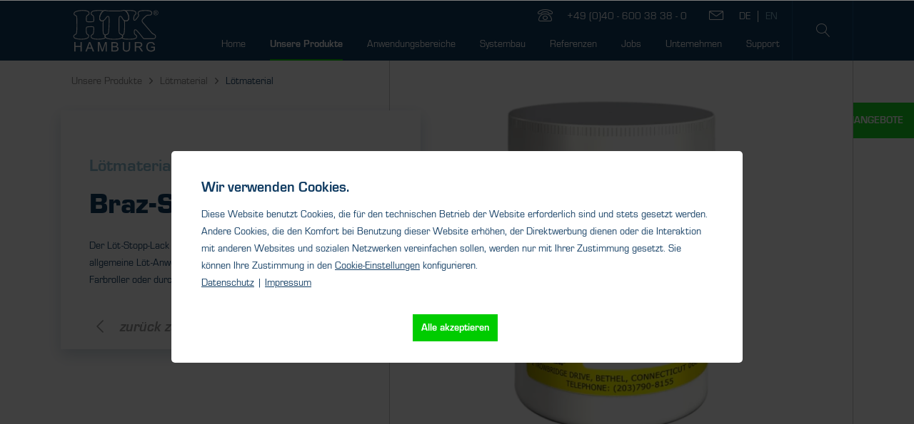

--- FILE ---
content_type: text/html; charset=UTF-8
request_url: https://www.htk-hamburg.com/unsere-produkte/loetmaterial/loetmaterial/braz-stop-paint
body_size: 19556
content:
<!DOCTYPE html>
<html class="no-js" lang="de" itemscope="itemscope" itemtype="https://schema.org/WebPage">
<head>
<meta charset="utf-8">
<meta name="author" content="" />
<meta name="robots" content="index,follow" />
<meta name="revisit-after" content="15 days" />
<meta name="keywords" content="Der, Löt-Stopp-Lack, zähflüssiges, Trennmittel, allgemeine, Löt-Anwendungen, empfohlen., Es, mittels, Pinsel, Farbroller, Tauchlackieren, aufgetragen, werden." />
<meta name="description" content="Der Löt-Stopp-Lack ist ein zähflüssiges Trennmittel und wird für allgemeine Löt-Anwendungen empfohlen. Es kann mittels Pinsel, Farbroller oder durch …" />
<meta property="og:type" content="product" />
<meta property="og:site_name" content="HTK Hamburg" />
<meta property="og:url" content="https://www.htk-hamburg.com/unsere-produkte/loetmaterial/loetmaterial/braz-stop-paint" />
<meta property="og:title" content="Braz-Stop Paint" />
<meta property="og:description" content="Der Löt-Stopp-Lack ist ein zähflüssiges Trennmittel und wird für allgemeine Löt-Anwendungen empfohlen. Es kann mittels Pinsel, Farbroller oder durch…" />
<meta property="og:image" content="https://www.htk-hamburg.com/media/image/62/3b/7d/Braz-Vitta-STOP-Paint_1_72dpi_20181009.jpg" />
<meta property="product:brand" content="HTK" />
<meta property="product:price" content="1,00" />
<meta property="product:product_link" content="https://www.htk-hamburg.com/unsere-produkte/loetmaterial/loetmaterial/braz-stop-paint" />
<meta name="twitter:card" content="product" />
<meta name="twitter:site" content="HTK Hamburg" />
<meta name="twitter:title" content="Braz-Stop Paint" />
<meta name="twitter:description" content="Der Löt-Stopp-Lack ist ein zähflüssiges Trennmittel und wird für allgemeine Löt-Anwendungen empfohlen. Es kann mittels Pinsel, Farbroller oder durch…" />
<meta name="twitter:image" content="https://www.htk-hamburg.com/media/image/62/3b/7d/Braz-Vitta-STOP-Paint_1_72dpi_20181009.jpg" />
<meta itemprop="copyrightHolder" content="HTK Hamburg" />
<meta itemprop="copyrightYear" content="2014" />
<meta itemprop="isFamilyFriendly" content="True" />
<meta itemprop="image" content="https://www.htk-hamburg.com/media/vector/4c/4e/01/HTK-Logo.svg" />
<meta name="viewport" content="width=device-width, initial-scale=1.0">
<meta name="mobile-web-app-capable" content="yes">
<meta name="apple-mobile-web-app-title" content="HTK Hamburg">
<meta name="apple-mobile-web-app-capable" content="yes">
<meta name="apple-mobile-web-app-status-bar-style" content="default">
<link rel="alternate" hreflang="de-DE" href="https://www.htk-hamburg.com/unsere-produkte/loetmaterial/loetmaterial/braz-stop-paint" />
<link rel="alternate" hreflang="en-GB" href="https://www.htk-hamburg.com/our-products/brazing-materials/brazing-materials/braz-stop-paint" />
<link rel="apple-touch-icon-precomposed" href="/themes/Frontend/Responsive/frontend/_public/src/img/apple-touch-icon-precomposed.png">
<link rel="shortcut icon" href="https://www.htk-hamburg.com/media/unknown/d9/0c/f4/favicon.ico">
<meta name="msapplication-navbutton-color" content="#113c62" />
<meta name="application-name" content="HTK Hamburg" />
<meta name="msapplication-starturl" content="https://www.htk-hamburg.com/" />
<meta name="msapplication-window" content="width=1024;height=768" />
<meta name="msapplication-TileImage" content="/themes/Frontend/Responsive/frontend/_public/src/img/win-tile-image.png">
<meta name="msapplication-TileColor" content="#113c62">
<meta name="theme-color" content="#113c62" />
<link rel="canonical" href="https://www.htk-hamburg.com/unsere-produkte/loetmaterial/loetmaterial/braz-stop-paint" />
<title itemprop="name">Braz-Stop Paint | Lötmaterial | Lötmaterial | Unsere Produkte | HTK Hamburg</title>
<link href="/web/cache/1769180157_809c4cdb35c6c53e92109c83ecc0e548.css" media="all" rel="stylesheet" type="text/css" />
<input type="hidden" name="sBitGlobalCurrency" value="EUR"/>
<input type="hidden" name="sGoogleBussinessVertical" value="retail"/>
<script>var bilobaGtagjsConfig = window.bilobaGtagjsConfig = {"respect_dnt":false,"enabled":true,"currency":"EUR","gaw_id":"","gaw_conversion_id":"","ga_id":"G-SBKNR5S7RB","ga_optout":true,"ga_anonymizeip":true,"enable_advanced_conversion_data":false,"google_business_vertical":"retail","cookie_note_mode":1,"show_cookie_note":true};</script>
<script>
// Disable tracking if the opt-out cookie exists.
var gaDisableStr = 'ga-disable-G-SBKNR5S7RB';
if (document.cookie.indexOf(gaDisableStr + '=true') > -1) {
window[gaDisableStr] = true;
}
// Opt-out function
function gaOptout() {
document.cookie = gaDisableStr + '=true; expires=Thu, 31 Dec 2199 23:59:59 UTC; path=/';
window[gaDisableStr] = true;
}
var bilobaGoogleGtagjs = {
isCookieAllowed: function() {
if(document.cookie.indexOf('cookieDeclined=1') !== -1) {
return false;
}
if(document.cookie.indexOf('allowCookie=1') !== -1) {
return true;
}
return document.cookie.indexOf('"name":"biloba_google_gtagjs","active":true') !== -1;
},
isDntValid: function() {
if(bilobaGtagjsConfig.respect_dnt == false) {
return true;
}
// check if dnt is available
if (window.doNotTrack || navigator.doNotTrack || navigator.msDoNotTrack) {
// check if dnt is active
if (window.doNotTrack == "1" || navigator.doNotTrack == "yes" || navigator.doNotTrack == "1" || navigator.msDoNotTrack == "1") {
return false;
}
}
return true;
},
isOptout: function() {
var gaDisableStr = 'ga-disable-' + bilobaGtagjsConfig.ga_id;
if (document.cookie.indexOf(gaDisableStr + '=true') > -1) {
return true;
}
return false;
},
shouldLoad: function() {
return this.isCookieAllowed() && this.isDntValid() && !this.isOptout();
},
loadJs: function(){
var script = document.createElement('script');
script.setAttribute('type', 'text/javascript');
script.setAttribute('src', 'https://www.googletagmanager.com/gtag/js?id=' + (bilobaGtagjsConfig.ga_id ? bilobaGtagjsConfig.ga_id : bilobaGtagjsConfig.gaw_id));
document.getElementsByTagName('head')[0].appendChild(script);
},
// consent update event
consentGranted: function() {
gtag('consent', 'update', {
'ad_storage': 'granted',
'analytics_storage': 'granted'
});
},
isGA4ID: function() {
return bilobaGtagjsConfig.ga_id.startsWith("G");
}
};
window.dataLayer = window.dataLayer || [];
function gtag(){window.dataLayer.push(arguments)};
// LoadJS when the page is loading
if((((bilobaGtagjsConfig.ga_id !== '' && bilobaGtagjsConfig.ga_id !== null ) && (bilobaGtagjsConfig.gaw_id !== '' && bilobaGtagjsConfig.gaw_id !== null )) || ((bilobaGtagjsConfig.ga_id !== '' && bilobaGtagjsConfig.ga_id !== null ) || (bilobaGtagjsConfig.gaw_id !== '' && bilobaGtagjsConfig.gaw_id !== null ))) && !bilobaGoogleGtagjs.isOptout()) {
bilobaGoogleGtagjs.loadJs();
}
// If Cookie consent is given update storages
if(!bilobaGoogleGtagjs.shouldLoad()) {
gtag('consent', 'default', {
'ad_storage': 'denied',
'analytics_storage': 'denied'
});
}else {
gtag('consent', 'update', {
'ad_storage': 'granted',
'analytics_storage': 'granted'
});
}
gtag('js', new Date());
gtag('config', 'G-SBKNR5S7RB', {'anonymize_ip': true, 'send_page_view': false});gtag('event', 'page_view');
gtag('event', 'view_item', {
"currency": "EUR",
"items": [{
"item_id": "414167",
"item_name": "Braz-Stop Paint",
"item_category": "Lötmaterial",
"quantity": 1,
"price":  1.00,
"google_business_vertical": "retail",
}]
});
</script>
</head>
<body class=" is--ctl-detail is--act-index s1" >
<div class="page-wrap">
<noscript class="noscript-main">
<div class="alert is--warning">
<div class="alert--icon">
<i class="icon--element icon--warning"></i>
</div>
<div class="alert--content">
Um HTK&#x20;Hamburg in vollem Umfang nutzen zu k&ouml;nnen, empfehlen wir Ihnen Javascript in Ihrem Browser zu aktiveren.
</div>
</div>
</noscript>
<header class="header-main sticky-header">
<div class="container header--navigation">
<div class="flex-container">
<div class="logo-main block-group" role="banner">
<div class="logo--shop block">
<a class="logo--link" href="https://www.htk-hamburg.com/" title="HTK Hamburg - zur Startseite wechseln">
<picture>
<source srcset="https://www.htk-hamburg.com/media/vector/4c/4e/01/HTK-Logo.svg" media="(min-width: 78.75em)">
<source srcset="https://www.htk-hamburg.com/media/vector/4c/4e/01/HTK-Logo.svg" media="(min-width: 64em)">
<source srcset="https://www.htk-hamburg.com/media/vector/4c/4e/01/HTK-Logo.svg" media="(min-width: 48em)">
<img loading="lazy" srcset="https://www.htk-hamburg.com/media/vector/4c/4e/01/HTK-Logo.svg" alt="HTK Hamburg - zur Startseite wechseln" />
</picture>
</a>
</div>
</div>
<div class="flex-column navigation-column">
<div class="top-bar">
<nav class="top-bar--navigation block">
<span class="contacts">
<a href="tel:+49 (0)40 - 600 38 38 - 0">
<i class="htk-icon-phone"></i>
<span class="phone-number">+49 (0)40 - 600 38 38 - 0</span>
</a>
<span data-modalbox="true" data-mode="local" data-targetSelector=".htk-icon-envelope" data-sizing="content" data-width="auto" data-content='    <div class="bogx--form-widget">

        
        
                    

        <div class="forms--container ">
            <div class="panel--body" style="padding:0;">
                <div class="form-header">
                    <img class="brand-logo" src="https://www.htk-hamburg.com/media/vector/4c/4e/01/HTK-Logo.svg" alt="Logo">
                </div>

                
                
                    <div class="forms--headline">
                                                                                    <i class="htk-icon-envelope"></i>
                                <h2 class="forms--title">Kontaktformular</h2>
                                                                                        <div class="forms--text"><p>Schreiben Sie uns eine E-Mail.</p></div>
                                <hr>
                                                                        </div>
                

                
                
                    

    <form id="support" name="support" class="" method="post" action="https://www.htk-hamburg.com/detail/index/id/5" enctype="multipart/form-data">
        <input type="hidden" name="forceMail" value="">

        
        
    <div class="forms--inner-form panel--body">
                                    
                    
                                            <span>Firma</span>
                                        <div >

                        <input type="text" class="normal is--required required" required="required" aria-required="true" value="" id="firma" placeholder="Firma*" name="firma"/>


                        
                    </div>
                

                
                                    
                                                
                    
                                            <span>Anrede</span>
                                        <div class="field--select select-field">

                        <select class="normal is--required required" required="required" aria-required="true" id="anrede" name="anrede">
	<option selected="selected" disabled="disabled" value="">Anrede*</option><option>Frau</option><option>Herr</option></select>


                        
                    </div>
                

                
                                    
                                                
                    
                                            <span>Vorname</span>
                                        <div >

                        <input type="text" class="normal is--required required" required="required" aria-required="true" value="" id="vorname" placeholder="Vorname*" name="vorname"/>


                        
                    </div>
                

                
                                    
                                                
                    
                                            <span>Nachname</span>
                                        <div >

                        <input type="text" class="normal is--required required" required="required" aria-required="true" value="" id="nachname" placeholder="Nachname*" name="nachname"/>


                        
                    </div>
                

                
                                    
                                                
                    
                                            <span>Telefon</span>
                                        <div >

                        <input type="text" class="normal is--required required" required="required" aria-required="true" value="" id="telefon" placeholder="Telefon*" name="telefon"/>


                        
                    </div>
                

                
                                    
                                                
                    
                                            <span>Email</span>
                                        <div >

                        <input type="email" class="normal is--required required" required="required" aria-required="true" value="" id="email" placeholder="E-Mail Adresse*" name="email"/>


                        
                    </div>
                

                
                                    
                                                
                    
                                            <span>Kommentar</span>
                                        <div class="textarea">

                        <textarea class="normal is--required required" required="required" aria-required="true" id="kommentar" placeholder="Ihre Nachricht an uns*" name="kommentar"></textarea>


                        
                    </div>
                

                
                                    
                    
        
        
            <div class="forms--captcha">
                                                                            
    
                            

            <div class="">
            
                <div class="captcha--placeholder"
                    data-captcha="true"
                    data-src="/widgets/Captcha/getCaptchaByName/captchaName/honeypot"
                    data-errorMessage="Bitte füllen Sie das Captcha-Feld korrekt aus."
                    data-hasError="true">

                    
                                                        
        
        <span class="c-firstname-confirmation">
            Bitte geben Sie die Zeichenfolge in das nachfolgende Textfeld ein.
        </span>
    

    
        <input type="text" name="first_name_confirmation" value="" class="c-firstname-confirmation" aria-label="Ihr Name" autocomplete="captcha-no-autofill"/>
    

                                            
                </div>
            

            
                <input type="hidden" name="captchaName" value="honeypot" />
            
        </div>
    

                            </div>
        

        
        
            <div class="forms--required"></div>
        

        
        
                                <p class="privacy-information block-group">
                    
                
                <input name="privacy-checkbox" type="checkbox" id="privacy-checkbox" required="required" aria-label="Ich habe die  Datenschutzbestimmungen  zur Kenntnis genommen." aria-required="true" value="1" class="is--required" />
                <label for="privacy-checkbox">
                    Ich habe die <a title="Datenschutzbestimmungen" href="https://www.htk-hamburg.com/datenschutz" target="_blank">Datenschutzbestimmungen</a> zur Kenntnis genommen.
                </label>
            
            </p>

                    

        
        
            <div class="buttons">
                <button class="btn button-type-1 button-primary is--primary" type="submit" name="Submit" value="submit">Absenden</button>
            </div>
        
    </div>
    <div class="forms--contacts">
        <div class="form--contact">
            <p class="form--contact-title">HTK Hamburg GmbH</p>
            <p class="form--contact-description">
                Oehleckerring 32<br>
22419 Hamburg<br>
Telefon: +49 (0)40 - 600 38 38 - 0<br>
Fax: +49 (0)40 - 600 38 38 - 99<br>
            </p>
        </div>
        <div class="form--contact">
            <p class="form--contact-title">Office Berlin</p>
            <p class="form--contact-description">Telefon: +49 (0)30 - 47 08 99 - 65</p>
        </div>
        <div class="form--contact">
            <p class="form--contact-title">Office Düsseldorf</p>
            <p class="form--contact-description">Telefon: +49 (0)211 - 69 16 84 - 86</p>
        </div>
        <div class="form--contact">
            <p class="form--contact-title">Office Frankfurt</p>
            <p class="form--contact-description">Telefon: +49 (0)69 - 80 10 40 - 23</p>
        </div>
        <div class="form--contact">
            <p class="form--contact-title">Office München</p>
            <p class="form--contact-description">Telefon: +49 (0)89 - 94 30 12 - 73</p>
        </div>
    </div>

    </form>

                
            </div>
        </div>
    </div>
<script>window.StateManager.addPlugin("div.captcha--placeholder[data-src]", "swCaptcha");</script>'>
<i class="htk-icon-envelope" data-target="#"></i>
</span>
</span>

            <div class="top-bar--language navigation--entry">
            
            <ul class="language-controls">
                            <li class="language-control-item is--active">
                    <form method="post" name="Language1">
                        <input type="submit" value="DE" class="lang">
                        <input type="hidden" name="__redirect" value="1">
                        <input type="hidden" name="__shop" value="1">
                    </form>
                </li>
                            <li class="language-control-item ">
                    <form method="post" name="Language2">
                        <input type="submit" value="EN" class="lang">
                        <input type="hidden" name="__redirect" value="1">
                        <input type="hidden" name="__shop" value="2">
                    </form>
                </li>
                    </ul>
    
        </div>
    



    

</nav>
</div>
<nav class="navigation-main">
<div class="container" data-listSelector=".navigation--list.container" data-viewPortSelector=".navigation--list-wrapper">
<div class="navigation--list-wrapper">
<ul class="navigation--list container" role="menubar" itemscope="itemscope" itemtype="http://schema.org/SiteNavigationElement">
<li class="navigation--entry is--home" role="menuitem"><a class="navigation--link is--first" href="https://www.htk-hamburg.com/" title="Home" itemprop="url"><span itemprop="name">Home</span></a></li><li class="navigation--entry is--active" role="menuitem"><a class="navigation--link is--active" href="https://www.htk-hamburg.com/unsere-produkte/" title="Unsere Produkte" itemprop="url"><span itemprop="name">Unsere Produkte</span></a></li><li class="navigation--entry" role="menuitem"><a class="navigation--link" href="https://www.htk-hamburg.com/anwendungsbereiche/" title="Anwendungsbereiche" itemprop="url"><span itemprop="name">Anwendungsbereiche</span></a></li><li class="navigation--entry" role="menuitem"><a class="navigation--link" href="https://www.htk-hamburg.com/systembau/" title="Systembau" itemprop="url"><span itemprop="name">Systembau</span></a></li><li class="navigation--entry" role="menuitem"><a class="navigation--link" href="/referenzen/dlr-eden-iss-gemueseanbau-im-ewigen-eis/" title="Referenzen" itemprop="url"><span itemprop="name">Referenzen</span></a></li><li class="navigation--entry" role="menuitem"><a class="navigation--link" href="https://www.htk-hamburg.com/jobs/" title="Jobs" itemprop="url"><span itemprop="name">Jobs</span></a></li><li class="navigation--entry" role="menuitem"><a class="navigation--link" href="/unternehmen/ueber-uns/" title="Unternehmen" itemprop="url"><span itemprop="name">Unternehmen</span></a></li><li class="navigation--entry" role="menuitem"><a class="navigation--link" href="/download" title="Support" itemprop="url"><span itemprop="name">Support</span></a></li>            </ul>
</div>
<div class="advanced-menu" data-advanced-menu="true" data-hoverDelay="150">
<div class="menu--container">
<div class="button-container">
<a href="https://www.htk-hamburg.com/unsere-produkte/" class="button--category" title="Zur Kategorie Unsere Produkte">
Unsere Produkte
</a>
</div>
<div class="content--wrapper has--content">
<div class="list-wrapper wrapper-level-0">
<ul class="menu--list menu--level-0" style="width: 100%;">
<li class="menu--list-item item--level-0 ">
<a href="https://www.htk-hamburg.com/unsere-produkte/dienstleistungen/" class="menu--list-item-link category-icon" title=" Dienstleistungen">
<i class="htk-icon-dienstleistung"></i>
Dienstleistungen
</a>
</li>
<li class="menu--list-item item--level-0 ">
<a href="https://www.htk-hamburg.com/unsere-produkte/rohrleitungsbau/" class="menu--list-item-link category-icon" title="Rohrleitungsbau">
<i class="htk-icon-rohrleitungsbau"></i>
Rohrleitungsbau
</a>
</li>
<li class="menu--list-item item--level-0 ">
<a href="https://www.htk-hamburg.com/unsere-produkte/gaswarnanlagen-und-sensoren/" class="menu--list-item-link arrow-right category-icon" title="Gaswarnanlagen und Sensoren">
<i class="htk-icon-raumluft_gaswarnanlagen"></i>
Gaswarnanlagen und Sensoren
</a>
<div class="list-wrapper wrapper-level-1">
<ul class="menu--list menu--level-1">
<li class="menu--list-item item--level-1 ">
<a href="https://www.htk-hamburg.com/unsere-produkte/gaswarnanlagen-und-sensoren/stationaere-gaswarnanlagen/" class="menu--list-item-link " title="Stationäre Gaswarnanlagen">
Stationäre Gaswarnanlagen
</a>
</li>
<li class="menu--list-item item--level-1 ">
<a href="https://www.htk-hamburg.com/unsere-produkte/gaswarnanlagen-und-sensoren/sensoren/" class="menu--list-item-link " title="Sensoren">
Sensoren
</a>
</li>
<li class="menu--list-item item--level-1 ">
<a href="https://www.htk-hamburg.com/unsere-produkte/gaswarnanlagen-und-sensoren/stationaere-gaswarnanlagen-atex/" class="menu--list-item-link " title="Stationäre Gaswarnanlagen ATEX">
Stationäre Gaswarnanlagen ATEX
</a>
</li>
<li class="menu--list-item item--level-1 ">
<a href="https://www.htk-hamburg.com/unsere-produkte/gaswarnanlagen-und-sensoren/sensoren-atex/" class="menu--list-item-link " title="Sensoren ATEX">
Sensoren ATEX
</a>
</li>
<li class="menu--list-item item--level-1 ">
<a href="https://www.htk-hamburg.com/unsere-produkte/gaswarnanlagen-und-sensoren/personenschutzmessgeraet/" class="menu--list-item-link " title="Personenschutzmessgerät">
Personenschutzmessgerät
</a>
</li>
<li class="menu--list-item item--level-1 ">
<a href="https://www.htk-hamburg.com/unsere-produkte/gaswarnanlagen-und-sensoren/zubehoer/" class="menu--list-item-link " title="Zubehör">
Zubehör
</a>
</li>
</ul>
</div>
</li>
<li class="menu--list-item item--level-0 ">
<a href="https://www.htk-hamburg.com/unsere-produkte/reifegasanlagen/" class="menu--list-item-link category-icon" title="Reifegasanlagen">
<i class="htk-icon-reifetechnologie"></i>
Reifegasanlagen
</a>
</li>
<li class="menu--list-item item--level-0 ">
<a href="https://www.htk-hamburg.com/unsere-produkte/analysegeraete/" class="menu--list-item-link arrow-right category-icon" title="Analysegeräte">
<i class="htk-icon-messenregeln_gasanalyse"></i>
Analysegeräte
</a>
<div class="list-wrapper wrapper-level-1">
<ul class="menu--list menu--level-1">
<li class="menu--list-item item--level-1 ">
<a href="https://www.htk-hamburg.com/unsere-produkte/analysegeraete/co2-sensoren/" class="menu--list-item-link " title="CO2 Sensoren">
CO2 Sensoren
</a>
</li>
<li class="menu--list-item item--level-1 ">
<a href="https://www.htk-hamburg.com/unsere-produkte/analysegeraete/restsauerstoffanalyse-map/" class="menu--list-item-link " title="Restsauerstoffanalyse (MAP)">
Restsauerstoff&shy;analyse (MAP)
</a>
</li>
<li class="menu--list-item item--level-1 ">
<a href="https://www.htk-hamburg.com/unsere-produkte/analysegeraete/gasanalyse/" class="menu--list-item-link " title="Gasanalyse">
Gasanalyse
</a>
</li>
<li class="menu--list-item item--level-1 ">
<a href="https://www.htk-hamburg.com/unsere-produkte/analysegeraete/dichtigkeitspruefung/" class="menu--list-item-link " title="Dichtigkeitsprüfung">
Dichtigkeitsprüfung
</a>
</li>
<li class="menu--list-item item--level-1 ">
<a href="https://www.htk-hamburg.com/unsere-produkte/analysegeraete/druckluftanalyse/" class="menu--list-item-link " title="Druckluftanalyse">
Druckluftanalyse
</a>
</li>
<li class="menu--list-item item--level-1 ">
<a href="https://www.htk-hamburg.com/unsere-produkte/analysegeraete/laser-partikelzaehlung/" class="menu--list-item-link " title="Laser-Partikelzählung">
Laser-Partikelzählung
</a>
</li>
<li class="menu--list-item item--level-1 ">
<a href="https://www.htk-hamburg.com/unsere-produkte/analysegeraete/taupunktmessung/" class="menu--list-item-link " title="Taupunktmessung">
Taupunktmessung
</a>
</li>
<li class="menu--list-item item--level-1 ">
<a href="https://www.htk-hamburg.com/unsere-produkte/analysegeraete/restoelmessung/" class="menu--list-item-link " title="Restölmessung">
Restölmessung
</a>
</li>
<li class="menu--list-item item--level-1 ">
<a href="https://www.htk-hamburg.com/unsere-produkte/analysegeraete/zubehoer-analysegeraete/" class="menu--list-item-link " title="Zubehör Analysegeräte">
Zubehör Analysegeräte
</a>
</li>
</ul>
</div>
</li>
<li class="menu--list-item item--level-0 ">
<a href="https://www.htk-hamburg.com/unsere-produkte/gasmischer-und-gasbehaelter/" class="menu--list-item-link arrow-right category-icon" title="Gasmischer und Gasbehälter">
<i class="htk-icon-gasmischer"></i>
Gasmischer und Gasbehälter
</a>
<div class="list-wrapper wrapper-level-1">
<ul class="menu--list menu--level-1">
<li class="menu--list-item item--level-1 ">
<a href="https://www.htk-hamburg.com/unsere-produkte/gasmischer-und-gasbehaelter/gasmischer/" class="menu--list-item-link " title="Gasmischer">
Gasmischer
</a>
</li>
<li class="menu--list-item item--level-1 ">
<a href="https://www.htk-hamburg.com/unsere-produkte/gasmischer-und-gasbehaelter/gasbehaelter/" class="menu--list-item-link " title="Gasbehälter">
Gasbehälter
</a>
</li>
</ul>
</div>
</li>
<li class="menu--list-item item--level-0 ">
<a href="https://www.htk-hamburg.com/unsere-produkte/durchflussmesser-und-regler/" class="menu--list-item-link arrow-right category-icon" title="Durchflussmesser und -regler">
<i class="htk-icon-durchflussmesser"></i>
Durch&shy;fluss&shy;messer und &shy;-regler
</a>
<div class="list-wrapper wrapper-level-1">
<ul class="menu--list menu--level-1">
<li class="menu--list-item item--level-1 ">
<a href="https://www.htk-hamburg.com/unsere-produkte/durchflussmesser-und-regler/mfc-steuerungen/" class="menu--list-item-link " title="MFC Steuerungen">
MFC Steuerungen
</a>
</li>
<li class="menu--list-item item--level-1 ">
<a href="https://www.htk-hamburg.com/unsere-produkte/durchflussmesser-und-regler/durchflussmesser-regler/" class="menu--list-item-link " title="Durchflussmesser &amp; -regler">
Durch&shy;fluss&shy;messer & &shy;-regler
</a>
</li>
<li class="menu--list-item item--level-1 ">
<a href="https://www.htk-hamburg.com/unsere-produkte/durchflussmesser-und-regler/gebrauchte-durchflussmesser-regler/" class="menu--list-item-link " title="Gebrauchte Durchflussmesser &amp; -regler">
Gebrauchte Durch&shy;fluss&shy;messer & &shy;-regler
</a>
</li>
<li class="menu--list-item item--level-1 ">
<a href="https://www.htk-hamburg.com/unsere-produkte/durchflussmesser-und-regler/schwebekoerper-durchflussmesser/" class="menu--list-item-link " title="Schwebekörper Durchflussmesser">
Schwebekörper Durchflussmesser
</a>
</li>
<li class="menu--list-item item--level-1 ">
<a href="https://www.htk-hamburg.com/unsere-produkte/durchflussmesser-und-regler/nadelventile/" class="menu--list-item-link " title="Nadelventile">
Nadelventile
</a>
</li>
<li class="menu--list-item item--level-1 ">
<a href="https://www.htk-hamburg.com/unsere-produkte/durchflussmesser-und-regler/software/" class="menu--list-item-link " title="Software">
Software
</a>
</li>
</ul>
</div>
</li>
<li class="menu--list-item item--level-0 ">
<a href="https://www.htk-hamburg.com/unsere-produkte/software/" class="menu--list-item-link arrow-right category-icon" title="Software">
<i class="htk-icon-software"></i>
Software
</a>
<div class="list-wrapper wrapper-level-1">
<ul class="menu--list menu--level-1">
<li class="menu--list-item item--level-1 ">
<a href="https://www.htk-hamburg.com/unsere-produkte/software/software-durchflussmesser-regler/" class="menu--list-item-link " title="Software Durchflussmesser &amp; -regler">
Software Durchflussmesser & -regler
</a>
</li>
<li class="menu--list-item item--level-1 ">
<a href="https://www.htk-hamburg.com/unsere-produkte/software/software-gasmischer/" class="menu--list-item-link " title="Software Gasmischer">
Software Gasmischer
</a>
</li>
<li class="menu--list-item item--level-1 ">
<a href="https://www.htk-hamburg.com/unsere-produkte/software/software-gasanalyse/" class="menu--list-item-link " title="Software Gasanalyse">
Software Gasanalyse
</a>
</li>
</ul>
</div>
</li>
<li class="menu--list-item item--level-0 ">
<a href="https://www.htk-hamburg.com/unsere-produkte/spezialklebstoffe/" class="menu--list-item-link category-icon" title="Spezialklebstoffe">
<i class="htk-icon-klebstoffe"></i>
Spezialklebstoffe
</a>
</li>
<li class="menu--list-item item--level-0 ">
<a href="https://www.htk-hamburg.com/unsere-produkte/loetmaterial/" class="menu--list-item-link arrow-right category-icon" title="Lötmaterial">
<i class="htk-icon-brazing"></i>
Lötmaterial
</a>
<div class="list-wrapper wrapper-level-1">
<ul class="menu--list menu--level-1">
<li class="menu--list-item item--level-1 ">
<a href="https://www.htk-hamburg.com/unsere-produkte/loetmaterial/loetmaterial/" class="menu--list-item-link " title="Lötmaterial">
Lötmaterial
</a>
</li>
</ul>
</div>
</li>
</ul>
</div>
</div>
</div>
<div class="menu--container">
<div class="button-container">
<a href="https://www.htk-hamburg.com/anwendungsbereiche/" class="button--category" title="Zur Kategorie Anwendungsbereiche">
Anwendungsbereiche
</a>
</div>
<div class="content--wrapper has--content has--teaser">
<div class="list-wrapper wrapper-level-0">
<ul class="menu--list menu--level-0" style="width: 50%;">
<li class="menu--list-item item--level-0  next-column">
<a href="https://www.htk-hamburg.com/anwendungsbereiche/raumluftueberwachung/" class="menu--list-item-link category-icon" title="Raumluftüberwachung">
<i class="htk-icon-raumluft_gaswarnanlagen"></i>
Raumluftüberwachung
</a>
</li>
<li class="menu--list-item item--level-0  next-column">
<a href="https://www.htk-hamburg.com/anwendungsbereiche/lebensmitteltechnik/" class="menu--list-item-link category-icon" title="Lebensmitteltechnik">
<i class="htk-icon-lebensmitteltechnik"></i>
Lebensmitteltechnik
</a>
</li>
<li class="menu--list-item item--level-0  next-column">
<a href="https://www.htk-hamburg.com/anwendungsbereiche/schweissen-schneiden/" class="menu--list-item-link category-icon" title="Schweißen &amp; Schneiden">
<i class="htk-icon-schweissen"></i>
Schweißen & Schneiden
</a>
</li>
<li class="menu--list-item item--level-0  next-column">
<a href="https://www.htk-hamburg.com/anwendungsbereiche/reifetechnologie/" class="menu--list-item-link category-icon" title="Reifetechnologie">
<i class="htk-icon-reifetechnologie"></i>
Reifetechnologie
</a>
</li>
<li class="menu--list-item item--level-0  next-column">
<a href="https://www.htk-hamburg.com/anwendungsbereiche/messen-regeln/" class="menu--list-item-link category-icon" title="Messen &amp; Regeln">
<i class="htk-icon-messenregeln_gasanalyse"></i>
Messen & Regeln
</a>
</li>
<li class="menu--list-item item--level-0  next-column">
<a href="https://www.htk-hamburg.com/anwendungsbereiche/spezialklebstoffe/" class="menu--list-item-link category-icon" title="Spezialklebstoffe">
<i class="htk-icon-klebstoffe"></i>
Spezialklebstoffe
</a>
</li>
<li class="menu--list-item item--level-0  next-column">
<a href="https://www.htk-hamburg.com/anwendungsbereiche/loetmaterial/" class="menu--list-item-link category-icon" title="Lötmaterial">
<i class="htk-icon-brazing"></i>
Lötmaterial
</a>
</li>
</ul>
</div>
<div class="menu--delimiter" style="right: 50%;"></div>
<div class="menu--teaser" style="width: 50%;">
<div class="teaser--headline">Anwendungsbereiche</div>
<div class="teaser--text">
Unsere Anwendungsbereiche im Überblick
<a class="teaser--text-link" href="https://www.htk-hamburg.com/anwendungsbereiche/" title="mehr erfahren">
mehr erfahren
</a>
</div>
</div>
</div>
</div>
<div class="menu--container">
<div class="button-container">
<a href="https://www.htk-hamburg.com/systembau/" class="button--category" title="Zur Kategorie Systembau">
Systembau
</a>
</div>
</div>
<div class="menu--container">
<div class="button-container">
<a href="/referenzen/dlr-eden-iss-gemueseanbau-im-ewigen-eis/" class="button--category" title="Zur Kategorie Referenzen">
Referenzen
</a>
</div>
<div class="content--wrapper has--content">
<div class="list-wrapper wrapper-level-0">
<ul class="menu--list menu--level-0" style="width: 100%;">
<li class="menu--list-item item--level-0  next-column">
<a href="https://www.htk-hamburg.com/referenzen/dlr-eden-iss-gemueseanbau-im-ewigen-eis/" class="menu--list-item-link " title="DLR - EDEN:ISS, Gemüseanbau im ewigen Eis">
DLR - EDEN:ISS, Gemüseanbau im ewigen Eis
</a>
</li>
<li class="menu--list-item item--level-0  next-column">
<a href="https://www.htk-hamburg.com/referenzen/bitburger-hoechste-qualitaet-auf-allen-ebenen/" class="menu--list-item-link " title="Bitburger - Höchste Qualität auf allen Ebenen">
Bitburger - Höchste Qualität auf allen Ebenen
</a>
</li>
</ul>
</div>
</div>
</div>
<div class="menu--container">
<div class="button-container">
<a href="https://www.htk-hamburg.com/jobs/" class="button--category" title="Zur Kategorie Jobs">
Jobs
</a>
</div>
</div>
<div class="menu--container">
<div class="button-container">
<a href="/unternehmen/ueber-uns/" class="button--category" title="Zur Kategorie Unternehmen">
Unternehmen
</a>
</div>
<div class="content--wrapper has--content">
<div class="list-wrapper wrapper-level-0">
<ul class="menu--list menu--level-0" style="width: 100%;">
<li class="menu--list-item item--level-0  next-column">
<a href="https://www.htk-hamburg.com/unternehmen/ueber-uns/" class="menu--list-item-link " title="Über uns">
Über uns
</a>
</li>
<li class="menu--list-item item--level-0  next-column">
<a href="https://www.htk-hamburg.com/unternehmen/team/" class="menu--list-item-link " title="Team">
Team
</a>
</li>
<li class="menu--list-item item--level-0  next-column">
<a href="https://www.htk-hamburg.com/unternehmen/messe-und-news/" class="menu--list-item-link " title="Messe und News">
Messe und News
</a>
</li>
</ul>
</div>
</div>
</div>
<div class="menu--container">
<div class="button-container">
<a href="/download" class="button--category" title="Zur Kategorie Support">
Support
</a>
</div>
<div class="content--wrapper has--content">
<div class="list-wrapper wrapper-level-0">
<ul class="menu--list menu--level-0" style="width: 100%;">
<li class="menu--list-item item--level-0  next-column">
<a href="/download" class="menu--list-item-link " title="Downloads">
Downloads
</a>
</li>
<li class="menu--list-item item--level-0  next-column">
<a href="/faq" class="menu--list-item-link " title="FAQ" target="_parent">
FAQ
</a>
</li>
</ul>
</div>
</div>
</div>
</div>
</div>
</nav>
</div>
<div class="flex-column side-menu-column">
<nav class="shop--navigation block-group">
<ul class="navigation--list block-group" role="menubar">
<li class="navigation--entry entry--menu-left" role="menuitem">
<a class="entry--link entry--trigger btn is--icon-left" href="#offcanvas--left" data-offcanvas="true" data-offCanvasSelector=".sidebar-main">
<i class="htk-icon-menu"></i>
<i class="htk-icon-cross"></i>
</a>
</li>
<li class="search-container desktop" role="menuitem" data-search="true">
<a class="btn entry--link entry--trigger" title="Suche anzeigen / schließen">
<i class="htk-icon-magnifier"></i>
</a>
<form action="/search" method="get" class="main-search--form search-field-input">
<input type="search" name="sSearch" class="main-search--field" autocomplete="off" autocapitalize="off" placeholder="Suchbegriff..." maxlength="30"  />
<button type="submit" class="main-search--button">
<i class="htk-icon-envelope"></i>
<span class="main-search--text">Suchen</span>
</button>
<div class="form--ajax-loader">&nbsp;</div>
</form>
</li>
</ul>
</nav>
</div>
</div>
</div>
<div class="mobile-sub-header">
<div class="top-bar">
<div class="search-container mobile" data-search="true">
<a class="btn entry--link entry--trigger" title="Suche anzeigen / schließen">
<i class="htk-icon-magnifier"></i>
</a>
<form action="/search" method="get" class="main-search--form search-field-input">
<input type="search" name="sSearch" class="main-search--field" autocomplete="off" autocapitalize="off" placeholder="Suchbegriff..." maxlength="30"  />
<button type="submit" class="main-search--button">
<i class="htk-icon-envelope"></i>
<span class="main-search--text">Suchen</span>
</button>
<div class="form--ajax-loader">&nbsp;</div>
</form>
</div>
<nav class="top-bar--navigation block">
<span class="contacts">
<a href="tel:+49 (0)40 - 600 38 38 - 0">
<i class="htk-icon-phone"></i>
<span class="phone-number">+49 (0)40 - 600 38 38 - 0</span>
</a>
<span data-modalbox="true"
data-mode="local"
data-targetSelector=".htk-icon-envelope"
data-sizing="content"
data-width="auto"
data-content='    <div class="bogx--form-widget">

        
        
                    

        <div class="forms--container ">
            <div class="panel--body" style="padding:0;">
                <div class="form-header">
                    <img class="brand-logo" src="https://www.htk-hamburg.com/media/vector/4c/4e/01/HTK-Logo.svg" alt="Logo">
                </div>

                
                
                    <div class="forms--headline">
                                                                                    <i class="htk-icon-envelope"></i>
                                <h2 class="forms--title">Kontaktformular</h2>
                                                                                        <div class="forms--text"><p>Schreiben Sie uns eine E-Mail.</p></div>
                                <hr>
                                                                        </div>
                

                
                
                    

    <form id="support" name="support" class="" method="post" action="https://www.htk-hamburg.com/detail/index/id/5" enctype="multipart/form-data">
        <input type="hidden" name="forceMail" value="">

        
        
    <div class="forms--inner-form panel--body">
                                    
                    
                                            <span>Firma</span>
                                        <div >

                        <input type="text" class="normal is--required required" required="required" aria-required="true" value="" id="firma" placeholder="Firma*" name="firma"/>


                        
                    </div>
                

                
                                    
                                                
                    
                                            <span>Anrede</span>
                                        <div class="field--select select-field">

                        <select class="normal is--required required" required="required" aria-required="true" id="anrede" name="anrede">
	<option selected="selected" disabled="disabled" value="">Anrede*</option><option>Frau</option><option>Herr</option></select>


                        
                    </div>
                

                
                                    
                                                
                    
                                            <span>Vorname</span>
                                        <div >

                        <input type="text" class="normal is--required required" required="required" aria-required="true" value="" id="vorname" placeholder="Vorname*" name="vorname"/>


                        
                    </div>
                

                
                                    
                                                
                    
                                            <span>Nachname</span>
                                        <div >

                        <input type="text" class="normal is--required required" required="required" aria-required="true" value="" id="nachname" placeholder="Nachname*" name="nachname"/>


                        
                    </div>
                

                
                                    
                                                
                    
                                            <span>Telefon</span>
                                        <div >

                        <input type="text" class="normal is--required required" required="required" aria-required="true" value="" id="telefon" placeholder="Telefon*" name="telefon"/>


                        
                    </div>
                

                
                                    
                                                
                    
                                            <span>Email</span>
                                        <div >

                        <input type="email" class="normal is--required required" required="required" aria-required="true" value="" id="email" placeholder="E-Mail Adresse*" name="email"/>


                        
                    </div>
                

                
                                    
                                                
                    
                                            <span>Kommentar</span>
                                        <div class="textarea">

                        <textarea class="normal is--required required" required="required" aria-required="true" id="kommentar" placeholder="Ihre Nachricht an uns*" name="kommentar"></textarea>


                        
                    </div>
                

                
                                    
                    
        
        
            <div class="forms--captcha">
                                                                            
    
                            

            <div class="">
            
                <div class="captcha--placeholder"
                    data-captcha="true"
                    data-src="/widgets/Captcha/getCaptchaByName/captchaName/honeypot"
                    data-errorMessage="Bitte füllen Sie das Captcha-Feld korrekt aus."
                    data-hasError="true">

                    
                                                        
        
        <span class="c-firstname-confirmation">
            Bitte geben Sie die Zeichenfolge in das nachfolgende Textfeld ein.
        </span>
    

    
        <input type="text" name="first_name_confirmation" value="" class="c-firstname-confirmation" aria-label="Ihr Name" autocomplete="captcha-no-autofill"/>
    

                                            
                </div>
            

            
                <input type="hidden" name="captchaName" value="honeypot" />
            
        </div>
    

                            </div>
        

        
        
            <div class="forms--required"></div>
        

        
        
                                <p class="privacy-information block-group">
                    
                
                <input name="privacy-checkbox" type="checkbox" id="privacy-checkbox" required="required" aria-label="Ich habe die  Datenschutzbestimmungen  zur Kenntnis genommen." aria-required="true" value="1" class="is--required" />
                <label for="privacy-checkbox">
                    Ich habe die <a title="Datenschutzbestimmungen" href="https://www.htk-hamburg.com/datenschutz" target="_blank">Datenschutzbestimmungen</a> zur Kenntnis genommen.
                </label>
            
            </p>

                    

        
        
            <div class="buttons">
                <button class="btn button-type-1 button-primary is--primary" type="submit" name="Submit" value="submit">Absenden</button>
            </div>
        
    </div>
    <div class="forms--contacts">
        <div class="form--contact">
            <p class="form--contact-title">HTK Hamburg GmbH</p>
            <p class="form--contact-description">
                Oehleckerring 32<br>
22419 Hamburg<br>
Telefon: +49 (0)40 - 600 38 38 - 0<br>
Fax: +49 (0)40 - 600 38 38 - 99<br>
            </p>
        </div>
        <div class="form--contact">
            <p class="form--contact-title">Office Berlin</p>
            <p class="form--contact-description">Telefon: +49 (0)30 - 47 08 99 - 65</p>
        </div>
        <div class="form--contact">
            <p class="form--contact-title">Office Düsseldorf</p>
            <p class="form--contact-description">Telefon: +49 (0)211 - 69 16 84 - 86</p>
        </div>
        <div class="form--contact">
            <p class="form--contact-title">Office Frankfurt</p>
            <p class="form--contact-description">Telefon: +49 (0)69 - 80 10 40 - 23</p>
        </div>
        <div class="form--contact">
            <p class="form--contact-title">Office München</p>
            <p class="form--contact-description">Telefon: +49 (0)89 - 94 30 12 - 73</p>
        </div>
    </div>

    </form>

                
            </div>
        </div>
    </div>
<script>window.StateManager.addPlugin("div.captcha--placeholder[data-src]", "swCaptcha");</script>'>
<i class="htk-icon-envelope" data-target="#"></i>
</span>
</span>

            <div class="top-bar--language navigation--entry">
            
            <ul class="language-controls">
                            <li class="language-control-item is--active">
                    <form method="post" name="Language1">
                        <input type="submit" value="DE" class="lang">
                        <input type="hidden" name="__redirect" value="1">
                        <input type="hidden" name="__shop" value="1">
                    </form>
                </li>
                            <li class="language-control-item ">
                    <form method="post" name="Language2">
                        <input type="submit" value="EN" class="lang">
                        <input type="hidden" name="__redirect" value="1">
                        <input type="hidden" name="__shop" value="2">
                    </form>
                </li>
                    </ul>
    
        </div>
    



    

</nav>
</div>
</div>
</header>
<nav class="content--breadcrumb listing-breadcrumb container block">
<a class="breadcrumb--button breadcrumb--link" href="https://www.htk-hamburg.com/unsere-produkte/loetmaterial/loetmaterial/" title="Übersicht">
<i class="htk-icon-chevronleft"></i>
<span class="breadcrumb--title">Übersicht</span>
</a>
<ul class="breadcrumb--list" role="menu" itemscope itemtype="https://schema.org/BreadcrumbList">
<li role="menuitem" class="breadcrumb--entry" itemprop="itemListElement" itemscope itemtype="https://schema.org/ListItem">
<a class="breadcrumb--link" href="https://www.htk-hamburg.com/unsere-produkte/" title="Unsere Produkte" itemprop="item">
<link itemprop="url" href="https://www.htk-hamburg.com/unsere-produkte/" />
<span class="breadcrumb--title" itemprop="name">Unsere Produkte</span>
</a>
<meta itemprop="position" content="0" />
</li>
<li role="none" class="breadcrumb--separator">
<i class="icon--arrow-right"></i>
</li>
<li role="menuitem" class="breadcrumb--entry" itemprop="itemListElement" itemscope itemtype="https://schema.org/ListItem">
<a class="breadcrumb--link" href="https://www.htk-hamburg.com/unsere-produkte/loetmaterial/" title="Lötmaterial" itemprop="item">
<link itemprop="url" href="https://www.htk-hamburg.com/unsere-produkte/loetmaterial/" />
<span class="breadcrumb--title" itemprop="name">Lötmaterial</span>
</a>
<meta itemprop="position" content="1" />
</li>
<li role="none" class="breadcrumb--separator">
<i class="icon--arrow-right"></i>
</li>
<li role="menuitem" class="breadcrumb--entry is--active" itemprop="itemListElement" itemscope itemtype="https://schema.org/ListItem">
<a class="breadcrumb--link" href="https://www.htk-hamburg.com/unsere-produkte/loetmaterial/loetmaterial/" title="Lötmaterial" itemprop="item">
<link itemprop="url" href="https://www.htk-hamburg.com/unsere-produkte/loetmaterial/loetmaterial/" />
<span class="breadcrumb--title" itemprop="name">Lötmaterial</span>
</a>
<meta itemprop="position" content="2" />
</li>
</ul>
</nav>
<section class="content-main container block-group">
<nav class="content--breadcrumb container block">
<a class="breadcrumb--button breadcrumb--link" href="https://www.htk-hamburg.com/unsere-produkte/loetmaterial/loetmaterial/" title="Übersicht">
<i class="htk-icon-chevronleft"></i>
<span class="breadcrumb--title">Übersicht</span>
</a>
<ul class="breadcrumb--list" role="menu" itemscope itemtype="https://schema.org/BreadcrumbList">
<li role="menuitem" class="breadcrumb--entry" itemprop="itemListElement" itemscope itemtype="https://schema.org/ListItem">
<a class="breadcrumb--link" href="https://www.htk-hamburg.com/unsere-produkte/" title="Unsere Produkte" itemprop="item">
<link itemprop="url" href="https://www.htk-hamburg.com/unsere-produkte/" />
<span class="breadcrumb--title" itemprop="name">Unsere Produkte</span>
</a>
<meta itemprop="position" content="0" />
</li>
<li role="none" class="breadcrumb--separator">
<i class="icon--arrow-right"></i>
</li>
<li role="menuitem" class="breadcrumb--entry" itemprop="itemListElement" itemscope itemtype="https://schema.org/ListItem">
<a class="breadcrumb--link" href="https://www.htk-hamburg.com/unsere-produkte/loetmaterial/" title="Lötmaterial" itemprop="item">
<link itemprop="url" href="https://www.htk-hamburg.com/unsere-produkte/loetmaterial/" />
<span class="breadcrumb--title" itemprop="name">Lötmaterial</span>
</a>
<meta itemprop="position" content="1" />
</li>
<li role="none" class="breadcrumb--separator">
<i class="icon--arrow-right"></i>
</li>
<li role="menuitem" class="breadcrumb--entry is--active" itemprop="itemListElement" itemscope itemtype="https://schema.org/ListItem">
<a class="breadcrumb--link" href="https://www.htk-hamburg.com/unsere-produkte/loetmaterial/loetmaterial/" title="Lötmaterial" itemprop="item">
<link itemprop="url" href="https://www.htk-hamburg.com/unsere-produkte/loetmaterial/loetmaterial/" />
<span class="breadcrumb--title" itemprop="name">Lötmaterial</span>
</a>
<meta itemprop="position" content="2" />
</li>
</ul>
</nav>
<nav class="product--navigation">
<a href="#" class="navigation--link link--prev">
<div class="link--prev-button htk-icon-chevronleft">
<span class="link--prev-inner">Zurück</span>
</div>
</a>
<a href="#" class="navigation--link link--next">
<div class="link--next-button htk-icon-chevronright">
<span class="link--next-inner">Weiter</span>
</div>
</a>
</nav>
<div class="content-main--inner">
<div id='cookie-consent' class='off-canvas is--left block-transition' data-cookie-consent-manager='true' data-cookieTimeout='60'>
<div class='cookie-consent--header cookie-consent--close'>
Cookie-Einstellungen
<i class="icon--arrow-right"></i>
</div>
<div class='cookie-consent--description'>
Diese Website benutzt Cookies, die für den technischen Betrieb der Website erforderlich sind und stets gesetzt werden. Andere Cookies, die den Komfort bei Benutzung dieser Website erhöhen, der Direktwerbung dienen oder die Interaktion mit anderen Websites und sozialen Netzwerken vereinfachen sollen, werden nur mit Ihrer Zustimmung gesetzt.
</div>
<div class='cookie-consent--configuration'>
<div class='cookie-consent--configuration-header'>
<div class='cookie-consent--configuration-header-text'>Konfiguration</div>
</div>
<div class='cookie-consent--configuration-main'>
<div class='cookie-consent--group'>
<input type="hidden" class="cookie-consent--group-name" value="technical" />
<label class="cookie-consent--group-state cookie-consent--state-input cookie-consent--required">
<input type="checkbox" name="technical-state" class="cookie-consent--group-state-input" disabled="disabled" checked="checked"/>
<span class="cookie-consent--state-input-element"></span>
</label>
<div class='cookie-consent--group-title' data-collapse-panel='true' data-contentSiblingSelector=".cookie-consent--group-container">
<div class="cookie-consent--group-title-label cookie-consent--state-label">
Technisch erforderlich
</div>
<span class="cookie-consent--group-arrow is-icon--right">
<i class="icon--arrow-right"></i>
</span>
</div>
<div class='cookie-consent--group-container'>
<div class='cookie-consent--group-description'>
Diese Cookies sind für die Grundfunktionen des Shops notwendig.
</div>
<div class='cookie-consent--cookies-container'>
<div class='cookie-consent--cookie'>
<input type="hidden" class="cookie-consent--cookie-name" value="cookieDeclined" />
<label class="cookie-consent--cookie-state cookie-consent--state-input cookie-consent--required">
<input type="checkbox" name="cookieDeclined-state" class="cookie-consent--cookie-state-input" disabled="disabled" checked="checked" />
<span class="cookie-consent--state-input-element"></span>
</label>
<div class='cookie--label cookie-consent--state-label'>
"Alle Cookies ablehnen" Cookie
</div>
</div>
<div class='cookie-consent--cookie'>
<input type="hidden" class="cookie-consent--cookie-name" value="allowCookie" />
<label class="cookie-consent--cookie-state cookie-consent--state-input cookie-consent--required">
<input type="checkbox" name="allowCookie-state" class="cookie-consent--cookie-state-input" disabled="disabled" checked="checked" />
<span class="cookie-consent--state-input-element"></span>
</label>
<div class='cookie--label cookie-consent--state-label'>
"Alle Cookies annehmen" Cookie
</div>
</div>
<div class='cookie-consent--cookie'>
<input type="hidden" class="cookie-consent--cookie-name" value="shop" />
<label class="cookie-consent--cookie-state cookie-consent--state-input cookie-consent--required">
<input type="checkbox" name="shop-state" class="cookie-consent--cookie-state-input" disabled="disabled" checked="checked" />
<span class="cookie-consent--state-input-element"></span>
</label>
<div class='cookie--label cookie-consent--state-label'>
Ausgewählter Shop
</div>
</div>
<div class='cookie-consent--cookie'>
<input type="hidden" class="cookie-consent--cookie-name" value="csrf_token" />
<label class="cookie-consent--cookie-state cookie-consent--state-input cookie-consent--required">
<input type="checkbox" name="csrf_token-state" class="cookie-consent--cookie-state-input" disabled="disabled" checked="checked" />
<span class="cookie-consent--state-input-element"></span>
</label>
<div class='cookie--label cookie-consent--state-label'>
CSRF-Token
</div>
</div>
<div class='cookie-consent--cookie'>
<input type="hidden" class="cookie-consent--cookie-name" value="cookiePreferences" />
<label class="cookie-consent--cookie-state cookie-consent--state-input cookie-consent--required">
<input type="checkbox" name="cookiePreferences-state" class="cookie-consent--cookie-state-input" disabled="disabled" checked="checked" />
<span class="cookie-consent--state-input-element"></span>
</label>
<div class='cookie--label cookie-consent--state-label'>
Cookie-Einstellungen
</div>
</div>
<div class='cookie-consent--cookie'>
<input type="hidden" class="cookie-consent--cookie-name" value="x-cache-context-hash" />
<label class="cookie-consent--cookie-state cookie-consent--state-input cookie-consent--required">
<input type="checkbox" name="x-cache-context-hash-state" class="cookie-consent--cookie-state-input" disabled="disabled" checked="checked" />
<span class="cookie-consent--state-input-element"></span>
</label>
<div class='cookie--label cookie-consent--state-label'>
Individuelle Preise
</div>
</div>
<div class='cookie-consent--cookie'>
<input type="hidden" class="cookie-consent--cookie-name" value="nocache" />
<label class="cookie-consent--cookie-state cookie-consent--state-input cookie-consent--required">
<input type="checkbox" name="nocache-state" class="cookie-consent--cookie-state-input" disabled="disabled" checked="checked" />
<span class="cookie-consent--state-input-element"></span>
</label>
<div class='cookie--label cookie-consent--state-label'>
Kundenspezifisches Caching
</div>
</div>
<div class='cookie-consent--cookie'>
<input type="hidden" class="cookie-consent--cookie-name" value="paypal-cookies" />
<label class="cookie-consent--cookie-state cookie-consent--state-input cookie-consent--required">
<input type="checkbox" name="paypal-cookies-state" class="cookie-consent--cookie-state-input" disabled="disabled" checked="checked" />
<span class="cookie-consent--state-input-element"></span>
</label>
<div class='cookie--label cookie-consent--state-label'>
PayPal-Zahlungen
</div>
</div>
<div class='cookie-consent--cookie'>
<input type="hidden" class="cookie-consent--cookie-name" value="comfort" />
<label class="cookie-consent--cookie-state cookie-consent--state-input cookie-consent--required">
<input type="checkbox" name="comfort-state" class="cookie-consent--cookie-state-input" disabled="disabled" checked="checked" />
<span class="cookie-consent--state-input-element"></span>
</label>
<div class='cookie--label cookie-consent--state-label'>
Popups
</div>
</div>
<div class='cookie-consent--cookie'>
<input type="hidden" class="cookie-consent--cookie-name" value="session" />
<label class="cookie-consent--cookie-state cookie-consent--state-input cookie-consent--required">
<input type="checkbox" name="session-state" class="cookie-consent--cookie-state-input" disabled="disabled" checked="checked" />
<span class="cookie-consent--state-input-element"></span>
</label>
<div class='cookie--label cookie-consent--state-label'>
Session
</div>
</div>
<div class='cookie-consent--cookie'>
<input type="hidden" class="cookie-consent--cookie-name" value="currency" />
<label class="cookie-consent--cookie-state cookie-consent--state-input cookie-consent--required">
<input type="checkbox" name="currency-state" class="cookie-consent--cookie-state-input" disabled="disabled" checked="checked" />
<span class="cookie-consent--state-input-element"></span>
</label>
<div class='cookie--label cookie-consent--state-label'>
Währungswechsel
</div>
</div>
</div>
</div>
</div>
<div class='cookie-consent--group'>
<input type="hidden" class="cookie-consent--group-name" value="comfort" />
<label class="cookie-consent--group-state cookie-consent--state-input">
<input type="checkbox" name="comfort-state" class="cookie-consent--group-state-input"/>
<span class="cookie-consent--state-input-element"></span>
</label>
<div class='cookie-consent--group-title' data-collapse-panel='true' data-contentSiblingSelector=".cookie-consent--group-container">
<div class="cookie-consent--group-title-label cookie-consent--state-label">
Komfortfunktionen
</div>
<span class="cookie-consent--group-arrow is-icon--right">
<i class="icon--arrow-right"></i>
</span>
</div>
<div class='cookie-consent--group-container'>
<div class='cookie-consent--group-description'>
Diese Cookies werden genutzt um das Einkaufserlebnis noch ansprechender zu gestalten, beispielsweise für die Wiedererkennung des Besuchers.
</div>
<div class='cookie-consent--cookies-container'>
<div class='cookie-consent--cookie'>
<input type="hidden" class="cookie-consent--cookie-name" value="sUniqueID" />
<label class="cookie-consent--cookie-state cookie-consent--state-input">
<input type="checkbox" name="sUniqueID-state" class="cookie-consent--cookie-state-input" />
<span class="cookie-consent--state-input-element"></span>
</label>
<div class='cookie--label cookie-consent--state-label'>
Merkzettel
</div>
</div>
</div>
</div>
</div>
<div class='cookie-consent--group'>
<input type="hidden" class="cookie-consent--group-name" value="statistics" />
<label class="cookie-consent--group-state cookie-consent--state-input">
<input type="checkbox" name="statistics-state" class="cookie-consent--group-state-input"/>
<span class="cookie-consent--state-input-element"></span>
</label>
<div class='cookie-consent--group-title' data-collapse-panel='true' data-contentSiblingSelector=".cookie-consent--group-container">
<div class="cookie-consent--group-title-label cookie-consent--state-label">
Statistik & Tracking
</div>
<span class="cookie-consent--group-arrow is-icon--right">
<i class="icon--arrow-right"></i>
</span>
</div>
<div class='cookie-consent--group-container'>
<div class='cookie-consent--cookies-container'>
<div class='cookie-consent--cookie'>
<input type="hidden" class="cookie-consent--cookie-name" value="x-ua-device" />
<label class="cookie-consent--cookie-state cookie-consent--state-input">
<input type="checkbox" name="x-ua-device-state" class="cookie-consent--cookie-state-input" />
<span class="cookie-consent--state-input-element"></span>
</label>
<div class='cookie--label cookie-consent--state-label'>
Endgeräteerkennung
</div>
</div>
<div class='cookie-consent--cookie'>
<input type="hidden" class="cookie-consent--cookie-name" value="biloba_google_gtagjs" />
<label class="cookie-consent--cookie-state cookie-consent--state-input">
<input type="checkbox" name="biloba_google_gtagjs-state" class="cookie-consent--cookie-state-input" />
<span class="cookie-consent--state-input-element"></span>
</label>
<div class='cookie--label cookie-consent--state-label'>
Google Analytics / AdWords
</div>
</div>
<div class='cookie-consent--cookie'>
<input type="hidden" class="cookie-consent--cookie-name" value="partner" />
<label class="cookie-consent--cookie-state cookie-consent--state-input">
<input type="checkbox" name="partner-state" class="cookie-consent--cookie-state-input" />
<span class="cookie-consent--state-input-element"></span>
</label>
<div class='cookie--label cookie-consent--state-label'>
Partnerprogramm
</div>
</div>
</div>
</div>
</div>
</div>
</div>
<div class="cookie-consent--save">
<input class="cookie-consent--save-button btn is--primary" type="button" value="Einstellungen speichern" />
</div>
</div>
<aside class="sidebar-main base-sidebar off-canvas">
<div class="sidebar--categories-wrapper">
<div class="sidebar--categories-navigation">
<ul class="sidebar--navigation categories--navigation navigation--list is--drop-down is--level0 is--rounded" role="menu">
<li class="navigation--entry is--active has--sub-categories has--sub-children" role="menuitem">
<a class="navigation--link is--active has--sub-categories link--go-forward" href="https://www.htk-hamburg.com/unsere-produkte/" data-categoryId="6" data-fetchUrl="/widgets/listing/getCategory/categoryId/6" title="Unsere Produkte" >
Unsere Produkte
<span class="is--icon-right">
<i class="icon--arrow-right"></i>
</span>
</a>
<ul class="sidebar--navigation categories--navigation navigation--list is--level1 is--rounded" role="menu">
<li class="navigation--entry" role="menuitem">
<a class="navigation--link" href="https://www.htk-hamburg.com/unsere-produkte/dienstleistungen/" data-categoryId="162" data-fetchUrl="/widgets/listing/getCategory/categoryId/162" title=" Dienstleistungen" >
Dienstleistungen
</a>
</li>
<li class="navigation--entry" role="menuitem">
<a class="navigation--link" href="https://www.htk-hamburg.com/unsere-produkte/rohrleitungsbau/" data-categoryId="174" data-fetchUrl="/widgets/listing/getCategory/categoryId/174" title="Rohrleitungsbau" >
Rohrleitungsbau
</a>
</li>
<li class="navigation--entry has--sub-children" role="menuitem">
<a class="navigation--link link--go-forward" href="https://www.htk-hamburg.com/unsere-produkte/gaswarnanlagen-und-sensoren/" data-categoryId="51" data-fetchUrl="/widgets/listing/getCategory/categoryId/51" title="Gaswarnanlagen und Sensoren" >
Gaswarnanlagen und Sensoren
<span class="is--icon-right">
<i class="icon--arrow-right"></i>
</span>
</a>
</li>
<li class="navigation--entry" role="menuitem">
<a class="navigation--link" href="https://www.htk-hamburg.com/unsere-produkte/reifegasanlagen/" data-categoryId="160" data-fetchUrl="/widgets/listing/getCategory/categoryId/160" title="Reifegasanlagen" >
Reifegasanlagen
</a>
</li>
<li class="navigation--entry has--sub-children" role="menuitem">
<a class="navigation--link link--go-forward" href="https://www.htk-hamburg.com/unsere-produkte/analysegeraete/" data-categoryId="49" data-fetchUrl="/widgets/listing/getCategory/categoryId/49" title="Analysegeräte" >
Analysegeräte
<span class="is--icon-right">
<i class="icon--arrow-right"></i>
</span>
</a>
</li>
<li class="navigation--entry has--sub-children" role="menuitem">
<a class="navigation--link link--go-forward" href="https://www.htk-hamburg.com/unsere-produkte/gasmischer-und-gasbehaelter/" data-categoryId="50" data-fetchUrl="/widgets/listing/getCategory/categoryId/50" title="Gasmischer und Gasbehälter" >
Gasmischer und Gasbehälter
<span class="is--icon-right">
<i class="icon--arrow-right"></i>
</span>
</a>
</li>
<li class="navigation--entry has--sub-children" role="menuitem">
<a class="navigation--link link--go-forward" href="https://www.htk-hamburg.com/unsere-produkte/durchflussmesser-und-regler/" data-categoryId="12" data-fetchUrl="/widgets/listing/getCategory/categoryId/12" title="Durch&amp;shy;fluss&amp;shy;messer und &amp;shy;-regler" >
Durch&shy;fluss&shy;messer und &shy;-regler
<span class="is--icon-right">
<i class="icon--arrow-right"></i>
</span>
</a>
</li>
<li class="navigation--entry has--sub-children" role="menuitem">
<a class="navigation--link link--go-forward" href="https://www.htk-hamburg.com/unsere-produkte/software/" data-categoryId="52" data-fetchUrl="/widgets/listing/getCategory/categoryId/52" title="Software" >
Software
<span class="is--icon-right">
<i class="icon--arrow-right"></i>
</span>
</a>
</li>
<li class="navigation--entry" role="menuitem">
<a class="navigation--link" href="https://www.htk-hamburg.com/unsere-produkte/spezialklebstoffe/" data-categoryId="53" data-fetchUrl="/widgets/listing/getCategory/categoryId/53" title="Spezialklebstoffe" >
Spezialklebstoffe
</a>
</li>
<li class="navigation--entry is--active has--sub-categories has--sub-children" role="menuitem">
<a class="navigation--link is--active has--sub-categories link--go-forward" href="https://www.htk-hamburg.com/unsere-produkte/loetmaterial/" data-categoryId="54" data-fetchUrl="/widgets/listing/getCategory/categoryId/54" title="Lötmaterial" >
Lötmaterial
<span class="is--icon-right">
<i class="icon--arrow-right"></i>
</span>
</a>
<ul class="sidebar--navigation categories--navigation navigation--list is--level2 navigation--level-high is--rounded" role="menu">
<li class="navigation--entry is--active" role="menuitem">
<a class="navigation--link is--active" href="https://www.htk-hamburg.com/unsere-produkte/loetmaterial/loetmaterial/" data-categoryId="147" data-fetchUrl="/widgets/listing/getCategory/categoryId/147" title="Lötmaterial" >
Lötmaterial
</a>
</li>
</ul>
</li>
</ul>
</li>
<li class="navigation--entry has--sub-children" role="menuitem">
<a class="navigation--link link--go-forward" href="https://www.htk-hamburg.com/anwendungsbereiche/" data-categoryId="7" data-fetchUrl="/widgets/listing/getCategory/categoryId/7" title="Anwendungsbereiche" >
Anwendungsbereiche
<span class="is--icon-right">
<i class="icon--arrow-right"></i>
</span>
</a>
</li>
<li class="navigation--entry" role="menuitem">
<a class="navigation--link" href="https://www.htk-hamburg.com/systembau/" data-categoryId="8" data-fetchUrl="/widgets/listing/getCategory/categoryId/8" title="Systembau" >
Systembau
</a>
</li>
<li class="navigation--entry has--sub-children" role="menuitem">
<a class="navigation--link link--go-forward" href="/referenzen/dlr-eden-iss-gemueseanbau-im-ewigen-eis/" data-categoryId="37" data-fetchUrl="/widgets/listing/getCategory/categoryId/37" title="Referenzen" >
Referenzen
<span class="is--icon-right">
<i class="icon--arrow-right"></i>
</span>
</a>
</li>
<li class="navigation--entry" role="menuitem">
<a class="navigation--link" href="https://www.htk-hamburg.com/jobs/" data-categoryId="159" data-fetchUrl="/widgets/listing/getCategory/categoryId/159" title="Jobs" >
Jobs
</a>
</li>
<li class="navigation--entry has--sub-children" role="menuitem">
<a class="navigation--link link--go-forward" href="/unternehmen/ueber-uns/" data-categoryId="10" data-fetchUrl="/widgets/listing/getCategory/categoryId/10" title="Unternehmen" >
Unternehmen
<span class="is--icon-right">
<i class="icon--arrow-right"></i>
</span>
</a>
</li>
<li class="navigation--entry has--sub-children" role="menuitem">
<a class="navigation--link link--go-forward" href="/download" data-categoryId="11" data-fetchUrl="/widgets/listing/getCategory/categoryId/11" title="Support" >
Support
<span class="is--icon-right">
<i class="icon--arrow-right"></i>
</span>
</a>
</li>
</ul>
</div>
</div>
</aside>
<div class="content--wrapper">
<div class="content product--details" itemscope itemtype="http://schema.org/Product" data-product-navigation="/widgets/listing/productNavigation" data-category-id="147" data-main-ordernumber="414167" data-ajax-wishlist="true" data-compare-ajax="true">
<div class="product--detail-upper block-group">
<div class="product--image-container image-slider product--image-zoom" data-image-slider="true" data-image-gallery="true" data-maxZoom="0" data-thumbnails=".image--thumbnails" >
<div class="image-slider--container no--thumbnails">
<div class="image-slider--slide">
<div class="image--box image-slider--item">
<span class="image--element" data-img-large="https://www.htk-hamburg.com/media/image/7e/7e/d6/Braz-Vitta-STOP-Paint_1_72dpi_20181009_1280x1280.jpg" data-img-small="https://www.htk-hamburg.com/media/image/6d/6c/49/Braz-Vitta-STOP-Paint_1_72dpi_20181009_200x200.jpg" data-img-original="https://www.htk-hamburg.com/media/image/62/3b/7d/Braz-Vitta-STOP-Paint_1_72dpi_20181009.jpg" data-img-webp-original="https://www.htk-hamburg.com/media/image/c4/f4/60/Braz-Vitta-STOP-Paint_1_72dpi_20181009.webp" data-alt="Braz-Stop Paint">
<span class="image--media">
<picture>
<source srcset="https://www.htk-hamburg.com/media/image/51/c1/0c/Braz-Vitta-STOP-Paint_1_72dpi_20181009_600x600.webp, https://www.htk-hamburg.com/media/image/c7/e0/14/Braz-Vitta-STOP-Paint_1_72dpi_20181009_600x600@2x.webp 2x" type="image/webp">
<img loading="lazy" srcset="https://www.htk-hamburg.com/media/image/78/a0/ed/Braz-Vitta-STOP-Paint_1_72dpi_20181009_600x600.jpg, https://www.htk-hamburg.com/media/image/92/1c/f6/Braz-Vitta-STOP-Paint_1_72dpi_20181009_600x600@2x.jpg 2x" src="https://www.htk-hamburg.com/media/image/78/a0/ed/Braz-Vitta-STOP-Paint_1_72dpi_20181009_600x600.jpg" alt="Braz-Stop Paint" itemprop="image" />
</picture>
</span>
</span>
</div>
</div>
</div>
</div>
<div class="product-head-infos">
<h2 class="product-category">Lötmaterial</h2>
<h1 class="product-name">Braz-Stop Paint</h1>
<p class="product-description"><p>Der Löt-Stopp-Lack ist ein zähflüssiges Trennmittel und wird für allgemeine Löt-Anwendungen empfohlen. Es kann mittels Pinsel, Farbroller oder durch Tauchlackieren aufgetragen werden.</p></p>
<div class="product-button-container">
<a href="https://www.htk-hamburg.com/unsere-produkte/loetmaterial/loetmaterial/" class="button-primary product-link link-back">zurück zur Übersicht </a>
<div data-modalbox="true" data-mode="local" data-targetSelector="a" data-sizing="content" data-width="auto" data-content='    <div class="bogx--form-widget">

        
        
                    

        <div class="forms--container ">
            <div class="panel--body" style="padding:0;">
                <div class="form-header">
                    <img class="brand-logo" src="https://www.htk-hamburg.com/media/vector/4c/4e/01/HTK-Logo.svg" alt="Logo">
                </div>

                
                
                    <div class="forms--headline">
                                                                                    <i class="htk-icon-envelope"></i>
                                <h2 class="forms--title">Anfrage-Formular</h2>
                                                                                        <div class="forms--text"><p>Schreiben Sie uns eine E-Mail.</p>
<p>Wir freuen uns auf Ihre Kontaktaufnahme.</p></div>
                                <hr>
                                                                        </div>
                

                
                
                    

    <form id="support" name="support" class="" method="post" action="https://www.htk-hamburg.com/detail/index/id/16" enctype="multipart/form-data">
        <input type="hidden" name="forceMail" value="">

        
        
    <div class="forms--inner-form panel--body">
                                    
                    
                                            <span>Firma</span>
                                        <div >

                        <input type="text" class="normal is--required required" required="required" aria-required="true" value="" id="firma" placeholder="Firma*" name="firma"/>


                        
                    </div>
                

                
                                    
                                                
                    
                                            <span>Anrede</span>
                                        <div class="field--select select-field">

                        <select class="normal is--required required" required="required" aria-required="true" id="anrede" name="anrede">
	<option selected="selected" disabled="disabled" value="">Anrede*</option><option>Frau</option><option>Herr</option></select>


                        
                    </div>
                

                
                                    
                                                
                    
                                            <span>Vorname</span>
                                        <div >

                        <input type="text" class="normal is--required required" required="required" aria-required="true" value="" id="vorname" placeholder="Vorname*" name="vorname"/>


                        
                    </div>
                

                
                                    
                                                
                    
                                            <span>Nachname</span>
                                        <div >

                        <input type="text" class="normal is--required required" required="required" aria-required="true" value="" id="nachname" placeholder="Nachname*" name="nachname"/>


                        
                    </div>
                

                
                                    
                                                
                    
                                            <span>Telefon</span>
                                        <div >

                        <input type="text" class="normal is--required required" required="required" aria-required="true" value="" id="telefon" placeholder="Telefon*" name="telefon"/>


                        
                    </div>
                

                
                                    
                                                
                    
                                            <span>Email</span>
                                        <div >

                        <input type="text" class="normal is--required required" required="required" aria-required="true" value="" id="email" placeholder="Email*" name="email"/>


                        
                    </div>
                

                
                                    
                                                
                    
                                            <span>Straße</span>
                                        <div >

                        <input type="text" class="strasse;nr "  value="" id="straße" placeholder="Straße, Nr." name="straße"/>


                        
                    </div>
                

                
                                    
                                                
                    
                                            <span>Plz</span>
                                        <div >

                        <input type="text" class="normal is--required required" required="required" aria-required="true" value="" id="plz" placeholder="Postleitzahl*" name="plz"/>


                        
                    </div>
                

                
                                    
                                                
                    
                                            <span>Land</span>
                                        <div >

                        <input type="text" class="normal is--required required" required="required" aria-required="true" value="" id="land" placeholder="Land*" name="land"/>


                        
                    </div>
                

                
                                    
                                                
                    
                                        <div >

                        <input type="hidden" class="normal "  value="Braz-Stop Paint (414167)" id="sordernumber" placeholder="Artikelnummer" name="sordernumber"/>


                        
                    </div>
                

                
                                    
                                                
                    
                                            <span>Produkt</span>
                                        <div class="field--select select-field">

                        <select class="normal "  id="produkt" name="produkt">
	<option selected="selected"  value="">Wählen Sie die Produktgruppe um die es sich handelt</option><option>Gaswarnanlagen</option><option>Sensoren</option><option>Personenschutzmessgeräte</option><option>Reifegasanlagen</option><option>Analysegeräte</option><option>Gasmischer</option><option>Durchflussmesser/-regler</option><option>Software</option><option>Spezialklebstoffe</option><option>Lötmaterial</option><option>Rohrleitungsbau</option><option>Dienstleistung</option></select>


                        
                    </div>
                

                
                                    
                                                
                    
                                            <span>Anfrage</span>
                                        <div class="textarea">

                        <textarea class="normal is--required required" required="required" aria-required="true" id="anfrage" placeholder="Ihre Anfrage*" name="anfrage"></textarea>


                        
                    </div>
                

                
                                    
                    
        
        
            <div class="forms--captcha">
                                                                            
    
                            

            <div class="">
            
                <div class="captcha--placeholder"
                    data-captcha="true"
                    data-src="/widgets/Captcha/getCaptchaByName/captchaName/honeypot"
                    data-errorMessage="Bitte füllen Sie das Captcha-Feld korrekt aus."
                    data-hasError="true">

                    
                                                        
        
        <span class="c-firstname-confirmation">
            Bitte geben Sie die Zeichenfolge in das nachfolgende Textfeld ein.
        </span>
    

    
        <input type="text" name="first_name_confirmation" value="" class="c-firstname-confirmation" aria-label="Ihr Name" autocomplete="captcha-no-autofill"/>
    

                                            
                </div>
            

            
                <input type="hidden" name="captchaName" value="honeypot" />
            
        </div>
    

                            </div>
        

        
        
            <div class="forms--required"></div>
        

        
        
                                <p class="privacy-information block-group">
                    
                
                <input name="privacy-checkbox" type="checkbox" id="privacy-checkbox" required="required" aria-label="Ich habe die  Datenschutzbestimmungen  zur Kenntnis genommen." aria-required="true" value="1" class="is--required" />
                <label for="privacy-checkbox">
                    Ich habe die <a title="Datenschutzbestimmungen" href="https://www.htk-hamburg.com/datenschutz" target="_blank">Datenschutzbestimmungen</a> zur Kenntnis genommen.
                </label>
            
            </p>

                    

        
        
            <div class="buttons">
                <button class="btn button-type-1 button-primary is--primary" type="submit" name="Submit" value="submit">Absenden</button>
            </div>
        
    </div>
    <div class="forms--contacts">
        <div class="form--contact">
            <p class="form--contact-title">HTK Hamburg GmbH</p>
            <p class="form--contact-description">
                Oehleckerring 32<br>
22419 Hamburg<br>
Telefon: +49 (0)40 - 600 38 38 - 0<br>
Fax: +49 (0)40 - 600 38 38 - 99<br>
            </p>
        </div>
        <div class="form--contact">
            <p class="form--contact-title">Office Berlin</p>
            <p class="form--contact-description">Telefon: +49 (0)30 - 47 08 99 - 65</p>
        </div>
        <div class="form--contact">
            <p class="form--contact-title">Office Düsseldorf</p>
            <p class="form--contact-description">Telefon: +49 (0)211 - 69 16 84 - 86</p>
        </div>
        <div class="form--contact">
            <p class="form--contact-title">Office Frankfurt</p>
            <p class="form--contact-description">Telefon: +49 (0)69 - 80 10 40 - 23</p>
        </div>
        <div class="form--contact">
            <p class="form--contact-title">Office München</p>
            <p class="form--contact-description">Telefon: +49 (0)89 - 94 30 12 - 73</p>
        </div>
    </div>

    </form>

                
            </div>
        </div>
    </div>
 <script>window.StateManager.addPlugin("div.captcha--placeholder[data-src]", "swCaptcha");</script>'>
<a href="#" class="product-link button-primary button-type-1">Angebot anfordern</a>
</div>
</div>
</div>
</div>
<div class="tab-menu--product">
<div class="tab--navigation">
<a href="#" class="tab--link" title="Hauptmerkmale" data-tabName="description">Hauptmerkmale</a><a href="#" class="tab--link " title="specifications" data-tabName="specification">Spezifikationen</a><a href="#" class="tab--link " title="further" data-tabName="further">Weitere Infos</a><a href="#" class="tab--link  hidden" title="supplies" data-tabName="supplies">Zubehör</a><a href="#" id="downloads-tab" class="tab--link  hidden" title="downloads" data-tabName="downloads">Downloads</a>
</div>
<div class="tab--container-list">
<div class="tab--container">
<div class="tab--header">
<a href="#" class="tab--title" title="Hauptmerkmale">Hauptmerkmale</a>
</div>
<div class="tab--preview">
- Kein unangenehmer Geruch - Kein erneutes Vermischen notwendig – für mindestens 12 Stunden -...<a href="#" class="tab--link" title=" mehr"> mehr</a>
</div>
<div class="tab--content">
<div class="buttons--off-canvas">
<a href="#" title="Zurück" class="close--off-canvas">
<i class="icon--arrow-left"></i>
Zurück
</a>
</div>
<div class="content--description">
<div class="content--title">
Produktinformationen "Braz-Stop Paint"
</div>
<div class="product--description" itemprop="description">
<p>- Kein unangenehmer Geruch<br>- Kein erneutes Vermischen notwendig – für mindestens 12 Stunden<br>- Kann mit Wasser entfernt werden – vor und nach dem Lötvorgang<br>- Leicht zu verdünnen – für eine breite Palette an unterschiedlichen Viskositäten<br>- Anwendbar bei Temperaturen über 3000°F</p>
</div>
</div>
</div>
</div>
<div class="tab--container ">
<div class="tab--header">
<a href="#" class="tab--title" title="weitere Infos">Spezifikation</a>
</div>
<div class="tab--preview">
<a href="#" class="tab--link" title=" mehr"> mehr</a>
</div>
<div class="tab--content">
<div class="buttons--off-canvas">
<a href="#" title="Zurück" class="close--off-canvas">
<i class="htk-icon-chevronleft"></i>
Zurück
</a>
</div>
<div class="content--description">
<div class="content--title">
Spezifikation
</div>
<div class="product--description">
<p><!--[if gte mso 9]><![endif]--></p>
<table class="MsoTableGrid" style="border-collapse: collapse; border: none; mso-yfti-tbllook: 1184; mso-padding-alt: 0cm 5.4pt 0cm 5.4pt; mso-border-insideh: none; mso-border-insidev: none;" cellspacing="0" cellpadding="0" border="0">
<tbody>
<tr style="mso-yfti-irow: 0; mso-yfti-firstrow: yes;">
<td style="width: 165.2pt; padding: 0cm 5.4pt 0cm 5.4pt;" width="220" valign="top">
<p class="MsoNormal" style="margin-bottom: .0001pt; line-height: normal;">% Zugabe von</p>
<p class="MsoNormal" style="margin-bottom: .0001pt; line-height: normal;">Lösungsmittel</p>
<p class="MsoNormal" style="margin-bottom: .0001pt; line-height: normal;">Gewichtsprozent</p>
</td>
<td style="width: 113.45pt; padding: 0cm 5.4pt 0cm 5.4pt;" width="151" valign="top">
<p class="MsoNormal" style="margin-bottom: .0001pt; line-height: normal;">Viskosität*, cps</p>
<p class="MsoNormal" style="margin-bottom: .0001pt; line-height: normal;">nach Verdünnung</p>
<p class="MsoNormal" style="margin-bottom: .0001pt; line-height: normal;">mit Wasser</p>
</td>
<td style="width: 174.95pt; padding: 0cm 5.4pt 0cm 5.4pt;" width="233" valign="top">
<p class="MsoNormal" style="margin-bottom: .0001pt; line-height: normal;">Viskosität*, cps nach</p>
<p class="MsoNormal" style="margin-bottom: .0001pt; line-height: normal;">Verdünnung (50/50)</p>
<p class="MsoNormal" style="margin-bottom: .0001pt; line-height: normal;">mit Wasser/denaturiertem</p>
<p class="MsoNormal" style="margin-bottom: .0001pt; line-height: normal;">Alkohol</p>
</td>
</tr>
<tr style="mso-yfti-irow: 1;">
<td style="width: 165.2pt; padding: 0cm 5.4pt 0cm 5.4pt;" width="220" valign="top">
<p class="MsoNormal" style="margin-bottom: .0001pt; line-height: normal;">0</p>
</td>
<td style="width: 113.45pt; padding: 0cm 5.4pt 0cm 5.4pt;" width="151" valign="top">
<p class="MsoNormal" style="margin-bottom: .0001pt; line-height: normal;">11.280</p>
</td>
<td style="width: 174.95pt; padding: 0cm 5.4pt 0cm 5.4pt;" width="233" valign="top">
<p class="MsoNormal" style="margin-bottom: .0001pt; line-height: normal;">11.280</p>
</td>
</tr>
<tr style="mso-yfti-irow: 2;">
<td style="width: 165.2pt; padding: 0cm 5.4pt 0cm 5.4pt;" width="220" valign="top">
<p class="MsoNormal" style="margin-bottom: .0001pt; line-height: normal;">5</p>
</td>
<td style="width: 113.45pt; padding: 0cm 5.4pt 0cm 5.4pt;" width="151" valign="top">
<p class="MsoNormal" style="margin-bottom: .0001pt; line-height: normal;">8.920</p>
</td>
<td style="width: 174.95pt; padding: 0cm 5.4pt 0cm 5.4pt;" width="233" valign="top">
<p class="MsoNormal" style="margin-bottom: .0001pt; line-height: normal;">7.200</p>
</td>
</tr>
<tr style="mso-yfti-irow: 3;">
<td style="width: 165.2pt; padding: 0cm 5.4pt 0cm 5.4pt;" width="220" valign="top">
<p class="MsoNormal" style="margin-bottom: .0001pt; line-height: normal; tab-stops: 72.7pt;">10</p>
</td>
<td style="width: 113.45pt; padding: 0cm 5.4pt 0cm 5.4pt;" width="151" valign="top">
<p class="MsoNormal" style="margin-bottom: .0001pt; line-height: normal;">7.400</p>
</td>
<td style="width: 174.95pt; padding: 0cm 5.4pt 0cm 5.4pt;" width="233" valign="top">
<p class="MsoNormal" style="margin-bottom: .0001pt; line-height: normal;">4.840</p>
</td>
</tr>
<tr style="mso-yfti-irow: 4;">
<td style="width: 165.2pt; padding: 0cm 5.4pt 0cm 5.4pt;" width="220" valign="top">
<p class="MsoNormal" style="margin-bottom: .0001pt; line-height: normal;">15</p>
</td>
<td style="width: 113.45pt; padding: 0cm 5.4pt 0cm 5.4pt;" width="151" valign="top">
<p class="MsoNormal" style="margin-bottom: .0001pt; line-height: normal;">6.040</p>
</td>
<td style="width: 174.95pt; padding: 0cm 5.4pt 0cm 5.4pt;" width="233" valign="top">
<p class="MsoNormal" style="margin-bottom: .0001pt; line-height: normal;">3.280</p>
</td>
</tr>
<tr style="mso-yfti-irow: 5;">
<td style="width: 165.2pt; padding: 0cm 5.4pt 0cm 5.4pt;" width="220" valign="top">
<p class="MsoNormal" style="margin-bottom: .0001pt; line-height: normal;">20</p>
</td>
<td style="width: 113.45pt; padding: 0cm 5.4pt 0cm 5.4pt;" width="151" valign="top">
<p class="MsoNormal" style="margin-bottom: .0001pt; line-height: normal;">5.000</p>
</td>
<td style="width: 174.95pt; padding: 0cm 5.4pt 0cm 5.4pt;" width="233" valign="top">
<p class="MsoNormal" style="margin-bottom: .0001pt; line-height: normal;">2.240</p>
</td>
</tr>
<tr style="mso-yfti-irow: 6; mso-yfti-lastrow: yes;">
<td style="width: 165.2pt; padding: 0cm 5.4pt 0cm 5.4pt;" width="220" valign="top">
<p class="MsoNormal" style="margin-bottom: .0001pt; line-height: normal;">25</p>
</td>
<td style="width: 113.45pt; padding: 0cm 5.4pt 0cm 5.4pt;" width="151" valign="top">
<p class="MsoNormal" style="margin-bottom: .0001pt; line-height: normal;">4.120</p>
</td>
<td style="width: 174.95pt; padding: 0cm 5.4pt 0cm 5.4pt;" width="233" valign="top">
<p class="MsoNormal" style="margin-bottom: .0001pt; line-height: normal;">1.520</p>
</td>
</tr>
</tbody>
</table>
</div>
</div>
</div>
</div>
<div class="tab--container ">
<div class="tab--header">
<a href="#" class="tab--title" title="weitere Infos">Weitere Infos</a>
</div>
<div class="tab--preview">
<a href="#" class="tab--link" title=" mehr"> mehr</a>
</div>
<div class="tab--content">
<div class="buttons--off-canvas">
<a href="#" title="Zurück" class="close--off-canvas">
<i class="htk-icon-chevronleft"></i>
Zurück
</a>
</div>
<div class="content--description">
<div class="content--title">
Weitere Infos
</div>
<div class="product--description">
<p>Die hier und im Datenblatt aufgührten Angaben sind lediglich allgemeine Richtlinien. Die beschriebenen Produkte werden ohne Garantie, ausdrücklich oder stillschweigend, in rechtlicher oder tatsächlicher Hinsicht, geliefert, und unter der Bedingung, dass die Abnehmer selbst die Eignung der Produkte für ihren speziellen Zweck überprüfen.</p>
</div>
</div>
</div>
</div>
<div class="tab--container hidden">
<div class="tab--header">
<a href="#" class="tab--title" title="supplies">Zubehör</a>
</div>
<div class="tab--preview">
<a href="#" class="tab--link" title=" mehr"> mehr</a>
</div>
<div class="tab--content">
<div class="buttons--off-canvas">
<a href="#" title="Zurück" class="close--off-canvas">
<i class="htk-icon-chevronleft"></i>
Zurück
</a>
</div>
<div class="content--description">
<div class="content--title">
Zubehör
</div>
<div class="product--description">
<div class="tab--content content--related">
</div>
</div>
</div>
</div>
</div>
<div id="downloads-container" class="tab--container hidden">
<div class="tab--header">
<a href="#" class="tab--title" title="downloads">Downloads</a>
</div>
<div class="tab--preview">
<a href="#" class="tab--link" title=" mehr"> mehr</a>
</div>
<div class="tab--content">
<div class="buttons--off-canvas">
<a href="#" title="Zurück" class="close--off-canvas">
<i class="htk-icon-chevronleft"></i>
Zurück
</a>
</div>
<div class="content--description">
<div class="content--title">
Downloads
</div>
<ul class="content--list list--unstyled">
</ul>
    <div class="factsheets-wrapper">
        <ul class="content--list list--unstyled">
                            <li class="list--entry">
                    <a 	href="https://www.htk-hamburg.com/media/factsheets/414167_Datasheet-engl.pdf"
                          target="_blank"
                          title="Download"
                          class="content--link link--download"
                          download="Braz-Stop Paint-414167-Datasheet-engl"                    ><i class="htk-icon-download"></i> <span class="entry--name">Datasheet-engl</span>
                    </a>
                </li>
                            <li class="list--entry">
                    <a 	href="https://www.htk-hamburg.com/media/factsheets/414167_Datenblatt-deu.pdf"
                          target="_blank"
                          title="Download"
                          class="content--link link--download"
                          download="Braz-Stop Paint-414167-Datenblatt-deu"                    ><i class="htk-icon-download"></i> <span class="entry--name">Datenblatt-deu</span>
                    </a>
                </li>
                    </ul>
    </div>

    <script>
        document.getElementById('downloads-container').classList.remove('hidden');
        document.getElementById('downloads-tab').classList.remove('hidden');
    </script>

</div>
</div>
</div>
</div>
</div>
<hr class="detail-hr">
<div class="tab-menu--cross-selling">
<div class="tab--navigation">
<a href="#content--similar-products" title="Ähnliche Produkte" class="tab--link">Ähnliche Produkte</a>
</div>
<div class="tab--container-list">
<div class="tab--container" data-tab-id="similar">
<div class="tab--header">
<a href="#" class="tab--title" title="Ähnliche Produkte">Ähnliche Produkte</a>
</div>
<div class="tab--content content--similar">
<div class="similar--content">
<div class="product-slider " data-initOnEvent="plugin/swAjaxProductNavigation/onProductNavigationLoaded" data-product-slider="true" data-infiniteSlide="false">
<div class="product-slider--container">
<div class="product-slider--item">
<div class="product--box box--custom" data-page-index="" data-ordernumber="414008" data-category-id="147">
<div class="box--content is--rounded">
<div class="product--badges">
</div>
<div class="product--info">
<a href="https://www.htk-hamburg.com/unsere-produkte/loetmaterial/loetmaterial/braz-binder-gel" title="Braz-Binder Gel" class="product--image" data-product-ordernumber="414008"data-product-name="Braz-Binder Gel"data-product-price="1.00" >
<span class="image--element">
<span class="image--media">
<picture>
<source srcset="https://www.htk-hamburg.com/media/image/2d/8b/0c/Braz-Binder-Gel_1_72dpi_20190118_240x240.webp, https://www.htk-hamburg.com/media/image/86/8b/25/Braz-Binder-Gel_1_72dpi_20190118_240x240@2x.webp 2x" type="image/webp">
<img srcset="https://www.htk-hamburg.com/media/image/88/03/a7/Braz-Binder-Gel_1_72dpi_20190118_240x240.jpg, https://www.htk-hamburg.com/media/image/f0/64/b1/Braz-Binder-Gel_1_72dpi_20190118_240x240@2x.jpg 2x" alt="Braz-Binder Gel" title="Braz-Binder Gel" />
</picture>
</span>
</span>
</a>
<div class="product--bottom">
<div class="product--category">Lötmaterial</div>
<a href="https://www.htk-hamburg.com/unsere-produkte/loetmaterial/loetmaterial/braz-binder-gel" class="product--title" title="Braz-Binder Gel" data-product-ordernumber="414008" data-product-name="Braz-Binder Gel" data-product-price="1.00">
Braz-Binder Gel
</a>
<div class="product--description">
Das Lötgel Grade ST ist ein gelförmiges Bindemittel auf Wasserbasis, das in...
</div>
<a href="https://www.htk-hamburg.com/unsere-produkte/loetmaterial/loetmaterial/braz-binder-gel" class="button-primary button-type-2">Details</a>
</div>
</div>
</div>
</div>
</div>
<div class="product-slider--item">
<div class="product--box box--custom" data-page-index="" data-ordernumber="414030" data-category-id="147">
<div class="box--content is--rounded">
<div class="product--badges">
</div>
<div class="product--info">
<a href="https://www.htk-hamburg.com/unsere-produkte/loetmaterial/loetmaterial/a-10-braz-cement" title="A-10 Braz-Cement" class="product--image" data-product-ordernumber="414030"data-product-name="A-10 Braz-Cement"data-product-price="1.00" >
<span class="image--element">
<span class="image--media">
<picture>
<source srcset="https://www.htk-hamburg.com/media/image/dc/2d/b8/A-10-Braz-Cement_1_72dpi_20181002goPyocwFjswLR_240x240.webp, https://www.htk-hamburg.com/media/image/e2/85/d3/A-10-Braz-Cement_1_72dpi_20181002goPyocwFjswLR_240x240@2x.webp 2x" type="image/webp">
<img srcset="https://www.htk-hamburg.com/media/image/ae/58/7e/A-10-Braz-Cement_1_72dpi_20181002goPyocwFjswLR_240x240.jpg, https://www.htk-hamburg.com/media/image/87/84/be/A-10-Braz-Cement_1_72dpi_20181002goPyocwFjswLR_240x240@2x.jpg 2x" alt="A-10 Braz-Cement" title="A-10 Braz-Cement" />
</picture>
</span>
</span>
</a>
<div class="product--bottom">
<div class="product--category">Lötmaterial</div>
<a href="https://www.htk-hamburg.com/unsere-produkte/loetmaterial/loetmaterial/a-10-braz-cement" class="product--title" title="A-10 Braz-Cement" data-product-ordernumber="414030" data-product-name="A-10 Braz-Cement" data-product-price="1.00">
A-10 Braz-Cement
</a>
<div class="product--description">
Der A-10 Lötzement ist ein flüssiger Zementbinder auf Wasserbasis mit...
</div>
<a href="https://www.htk-hamburg.com/unsere-produkte/loetmaterial/loetmaterial/a-10-braz-cement" class="button-primary button-type-2">Details</a>
</div>
</div>
</div>
</div>
</div>
<div class="product-slider--item">
<div class="product--box box--custom" data-page-index="" data-ordernumber="XXXXX9" data-category-id="147">
<div class="box--content is--rounded">
<div class="product--badges">
</div>
<div class="product--info">
<a href="https://www.htk-hamburg.com/unsere-produkte/loetmaterial/loetmaterial/braz-rope" title="Braz-Rope" class="product--image" data-product-ordernumber="XXXXX9"data-product-name="Braz-Rope"data-product-price="1.00" >
<span class="image--element">
<span class="image--media">
<picture>
<source srcset="https://www.htk-hamburg.com/media/image/00/63/d6/Braz-Rope_1_72dpi_20181009_240x240.webp, https://www.htk-hamburg.com/media/image/9e/19/98/Braz-Rope_1_72dpi_20181009_240x240@2x.webp 2x" type="image/webp">
<img srcset="https://www.htk-hamburg.com/media/image/75/89/db/Braz-Rope_1_72dpi_20181009_240x240.jpg, https://www.htk-hamburg.com/media/image/b0/be/d3/Braz-Rope_1_72dpi_20181009_240x240@2x.jpg 2x" alt="Braz-Rope" title="Braz-Rope" />
</picture>
</span>
</span>
</a>
<div class="product--bottom">
<div class="product--category">Lötmaterial</div>
<a href="https://www.htk-hamburg.com/unsere-produkte/loetmaterial/loetmaterial/braz-rope" class="product--title" title="Braz-Rope" data-product-ordernumber="XXXXX9" data-product-name="Braz-Rope" data-product-price="1.00">
Braz-Rope
</a>
<div class="product--description">
Braz-Rope ist ein einzigartiges Lötprodukt, das verwendet werden kann...
</div>
<a href="https://www.htk-hamburg.com/unsere-produkte/loetmaterial/loetmaterial/braz-rope" class="button-primary button-type-2">Details</a>
</div>
</div>
</div>
</div>
</div>
<div class="product-slider--item">
<div class="product--box box--custom" data-page-index="" data-ordernumber="XXXX18" data-category-id="147">
<div class="box--content is--rounded">
<div class="product--badges">
</div>
<div class="product--info">
<a href="https://www.htk-hamburg.com/unsere-produkte/loetmaterial/loetmaterial/braz-stop-materials" title="Braz-Stop Materials" class="product--image" data-product-ordernumber="XXXX18"data-product-name="Braz-Stop Materials"data-product-price="1.00" >
<span class="image--element">
<span class="image--media">
<picture>
<source srcset="https://www.htk-hamburg.com/media/image/2b/17/3d/Braz-Stop-Materials_1_72dpi_20181002_240x240.webp, https://www.htk-hamburg.com/media/image/8a/46/6f/Braz-Stop-Materials_1_72dpi_20181002_240x240@2x.webp 2x" type="image/webp">
<img srcset="https://www.htk-hamburg.com/media/image/fd/17/78/Braz-Stop-Materials_1_72dpi_20181002_240x240.jpg, https://www.htk-hamburg.com/media/image/03/f9/5c/Braz-Stop-Materials_1_72dpi_20181002_240x240@2x.jpg 2x" alt="Braz-Stop Materials" title="Braz-Stop Materials" />
</picture>
</span>
</span>
</a>
<div class="product--bottom">
<div class="product--category">Lötmaterial</div>
<a href="https://www.htk-hamburg.com/unsere-produkte/loetmaterial/loetmaterial/braz-stop-materials" class="product--title" title="Braz-Stop Materials" data-product-ordernumber="XXXX18" data-product-name="Braz-Stop Materials" data-product-price="1.00">
Braz-Stop Materials
</a>
<div class="product--description">
Die 1AL Lötstopp- und 1YT Lötstopp-Produkte von Vitta sind Trennmittel, die...
</div>
<a href="https://www.htk-hamburg.com/unsere-produkte/loetmaterial/loetmaterial/braz-stop-materials" class="button-primary button-type-2">Details</a>
</div>
</div>
</div>
</div>
</div>
<div class="product-slider--item">
<div class="product--box box--custom" data-page-index="" data-ordernumber="XXXX22" data-category-id="147">
<div class="box--content is--rounded">
<div class="product--badges">
</div>
<div class="product--info">
<a href="https://www.htk-hamburg.com/unsere-produkte/loetmaterial/loetmaterial/brazing-powders" title="Brazing Powders" class="product--image" data-product-ordernumber="XXXX22"data-product-name="Brazing Powders"data-product-price="1.00" >
<span class="image--element">
<span class="image--media">
<picture>
<source srcset="https://www.htk-hamburg.com/media/image/69/cd/09/Braze-Powder_72dpi_20181120_240x240.webp, https://www.htk-hamburg.com/media/image/51/3e/24/Braze-Powder_72dpi_20181120_240x240@2x.webp 2x" type="image/webp">
<img srcset="https://www.htk-hamburg.com/media/image/53/14/5a/Braze-Powder_72dpi_20181120_240x240.jpg, https://www.htk-hamburg.com/media/image/fb/ce/17/Braze-Powder_72dpi_20181120_240x240@2x.jpg 2x" alt="Brazing Powders" title="Brazing Powders" />
</picture>
</span>
</span>
</a>
<div class="product--bottom">
<div class="product--category">Lötmaterial</div>
<a href="https://www.htk-hamburg.com/unsere-produkte/loetmaterial/loetmaterial/brazing-powders" class="product--title" title="Brazing Powders" data-product-ordernumber="XXXX22" data-product-name="Brazing Powders" data-product-price="1.00">
Brazing Powders
</a>
<div class="product--description">
Standard-Hochtemperatur-Lötpulver für verschiedene Anwendungsbereiche und...
</div>
<a href="https://www.htk-hamburg.com/unsere-produkte/loetmaterial/loetmaterial/brazing-powders" class="button-primary button-type-2">Details</a>
</div>
</div>
</div>
</div>
</div>
<div class="product-slider--item">
<div class="product--box box--custom" data-page-index="" data-ordernumber="414005" data-category-id="147">
<div class="box--content is--rounded">
<div class="product--badges">
</div>
<div class="product--info">
<a href="https://www.htk-hamburg.com/unsere-produkte/loetmaterial/loetmaterial/braz-tapes" title="Braz-Tapes" class="product--image" data-product-ordernumber="414005"data-product-name="Braz-Tapes"data-product-price="1.00" >
<span class="image--element">
<span class="image--media">
<picture>
<source srcset="https://www.htk-hamburg.com/media/image/7f/f9/25/Braz-Tapes_72dpi_20181019_240x240.webp, https://www.htk-hamburg.com/media/image/c9/bd/4d/Braz-Tapes_72dpi_20181019_240x240@2x.webp 2x" type="image/webp">
<img srcset="https://www.htk-hamburg.com/media/image/c2/3c/24/Braz-Tapes_72dpi_20181019_240x240.jpg, https://www.htk-hamburg.com/media/image/9d/c4/0a/Braz-Tapes_72dpi_20181019_240x240@2x.jpg 2x" alt="Braz-Tapes" title="Braz-Tapes" />
</picture>
</span>
</span>
</a>
<div class="product--bottom">
<div class="product--category">Lötmaterial</div>
<a href="https://www.htk-hamburg.com/unsere-produkte/loetmaterial/loetmaterial/braz-tapes" class="product--title" title="Braz-Tapes" data-product-ordernumber="414005" data-product-name="Braz-Tapes" data-product-price="1.00">
Braz-Tapes
</a>
<div class="product--description">
Die Hochtemperatur-Transfer-Lötbänder von Vitta bieten eine präzise...
</div>
<a href="https://www.htk-hamburg.com/unsere-produkte/loetmaterial/loetmaterial/braz-tapes" class="button-primary button-type-2">Details</a>
</div>
</div>
</div>
</div>
</div>
<div class="product-slider--item">
<div class="product--box box--custom" data-page-index="" data-ordernumber="414263" data-category-id="147">
<div class="box--content is--rounded">
<div class="product--badges">
</div>
<div class="product--info">
<a href="https://www.htk-hamburg.com/unsere-produkte/loetmaterial/loetmaterial/glass-transfer-tape" title="Glass Transfer Tape" class="product--image" data-product-ordernumber="414263"data-product-name="Glass Transfer Tape"data-product-price="1.00" >
<span class="image--element">
<span class="image--media">
<picture>
<source srcset="https://www.htk-hamburg.com/media/image/1f/33/3f/Glass-Transfer-Tape_72dpi_20181019_240x240.webp, https://www.htk-hamburg.com/media/image/22/c7/6c/Glass-Transfer-Tape_72dpi_20181019_240x240@2x.webp 2x" type="image/webp">
<img srcset="https://www.htk-hamburg.com/media/image/19/b2/28/Glass-Transfer-Tape_72dpi_20181019_240x240.jpg, https://www.htk-hamburg.com/media/image/bb/90/08/Glass-Transfer-Tape_72dpi_20181019_240x240@2x.jpg 2x" alt="Glass Transfer Tape" title="Glass Transfer Tape" />
</picture>
</span>
</span>
</a>
<div class="product--bottom">
<div class="product--category">Lötmaterial</div>
<a href="https://www.htk-hamburg.com/unsere-produkte/loetmaterial/loetmaterial/glass-transfer-tape" class="product--title" title="Glass Transfer Tape" data-product-ordernumber="414263" data-product-name="Glass Transfer Tape" data-product-price="1.00">
Glass Transfer Tape
</a>
<div class="product--description">
Glasübertragungsbänder sind zum Beschichten oder Verkleben       einer...
</div>
<a href="https://www.htk-hamburg.com/unsere-produkte/loetmaterial/loetmaterial/glass-transfer-tape" class="button-primary button-type-2">Details</a>
</div>
</div>
</div>
</div>
</div>
<div class="product-slider--item">
<div class="product--box box--custom" data-page-index="" data-ordernumber="414028" data-category-id="147">
<div class="box--content is--rounded">
<div class="product--badges">
</div>
<div class="product--info">
<a href="https://www.htk-hamburg.com/unsere-produkte/loetmaterial/loetmaterial/braz-pastes" title="Braz-Pastes" class="product--image" data-product-ordernumber="414028"data-product-name="Braz-Pastes"data-product-price="1.00" >
<span class="image--element">
<span class="image--media">
<picture>
<source srcset="https://www.htk-hamburg.com/media/image/f0/e5/2c/Braz-Paste_72dpi_20181019_240x240.webp, https://www.htk-hamburg.com/media/image/27/b1/1d/Braz-Paste_72dpi_20181019_240x240@2x.webp 2x" type="image/webp">
<img srcset="https://www.htk-hamburg.com/media/image/68/f3/11/Braz-Paste_72dpi_20181019_240x240.jpg, https://www.htk-hamburg.com/media/image/fb/8a/18/Braz-Paste_72dpi_20181019_240x240@2x.jpg 2x" alt="Braz-Pastes" title="Braz-Pastes" />
</picture>
</span>
</span>
</a>
<div class="product--bottom">
<div class="product--category">Lötmaterial</div>
<a href="https://www.htk-hamburg.com/unsere-produkte/loetmaterial/loetmaterial/braz-pastes" class="product--title" title="Braz-Pastes" data-product-ordernumber="414028" data-product-name="Braz-Pastes" data-product-price="1.00">
Braz-Pastes
</a>
<div class="product--description">
Die Lötpasten von Vitta Corporation sind so ausgelegt, dass sie die...
</div>
<a href="https://www.htk-hamburg.com/unsere-produkte/loetmaterial/loetmaterial/braz-pastes" class="button-primary button-type-2">Details</a>
</div>
</div>
</div>
</div>
</div>
</div>
</div>
</div>
</div>
</div>
</div>
</div>
<hr class="detail-hr detail-hr--bottom">
</div>
</div>
</div>
</section>
<div id="fourtwosix-popup-generator-global-config" style="display:none">{"delay":0}</div>
<footer class="footer-main">
<div class="container">
<div class="full-width-footer">
<div class="footer--columns block-group flex--row row1">
<div class="footer--column block">
<div class="column--content">
<span><a href="https://www.htk-hamburg.com/geschaeftsbedingungen">Geschäftsbedingungen</a></span>
<span><a href="https://www.htk-hamburg.com/haftungsangaben">Haftungsangaben</a></span>
</div>
</div>
<div class="footer--column block">
<div class="column--content">
<span><a href="https://www.htk-hamburg.com/datenschutz">Datenschutz</a></span>
<span><a href="https://www.htk-hamburg.com/impressum">Impressum</a></span>
</div>
</div>
<div class="footer--column block">
<span><a href="javascript:openCookieConsentManager()">Cookie-Einstellungen</a></span>
</div>
<div class="footer--column block">
<div class="column--content">
<a href="https://www.xing.com/companies/htkhamburggmbh" target="_blank" rel="nofollow noopener"><i class="htk-icon-xing"></i></a>
<a href="https://www.facebook.com/HTK-Hamburg-GmbH-714533995389760/" target="_blank" rel="nofollow noopener"><i class="htk-icon-facebook"></i></a>
<a href="https://de.linkedin.com/company/htk-hamburg-gmbh" target="_blank" rel="nofollow noopener"><i class="htk-icon-linkedin"></i></a>
</div>
</div>
</div>
<div class="footer--columns contact-columns block-group row2">
<div class="footer--column is--first block">
<div class="column--headline">Kontakt</div>
<div class="column--content">
<p class="column--desc">HTK Hamburg GmbH <br />Oehleckerring 32 • 22419 Hamburg <br /><a href="tel:+49(0)40-6003838-0">Telefon: +49 (0)40 - 600 38 38 - 0</a> <br />Fax: +49 (0)40 - 600 38 38 - 99 <br /><a href="mailto:info@htk-hamburg.com">info@htk-hamburg.com</a></p>
</div>
</div>
<div class="footer--column block">
<div class="column--content">
<p class="column--desc">HTK Office Berlin <br /><a href="tel:+49(0)30-470899-65">Telefon: +49 (0)30 - 47 08 99 - 65</a> <br /><a href="mailto:berlin@htk-hamburg.com">berlin@htk-hamburg.com</a> <br /><br />HTK Office Nordrhein-Westfalen <br /><a href="tel:+49(0)211-691684-86">Telefon: +49 (0)211 - 69 16 84 - 86</a> <br /><a href="mailto:nrw@htk-hamburg.com">nrw@htk-hamburg.com</a></p>
</div>
</div>
<div class="footer--column block">
<div class="column--content">
<p class="column--desc">HTK Office Frankfurt <br /><a href="tel:+49(0)69-801040-23">Telefon: +49 (0)69 - 80 10 40 - 23</a> <br /><a href="mailto:frankfurt@htk-hamburg.com">frankfurt@htk-hamburg.com</a> <br /><br />HTK Office München <br /><a href="tel:+49(0)89-943012-73">Telefon: +49 (0)89 - 94 30 12 - 73</a> <br /><a href="mailto:muenchen@htk-hamburg.com">muenchen@htk-hamburg.com</a> <br /></p>
</div>
</div>
<div class="footer--column block">
<div class="column--content">
<p class="column--desc">HTK Office USA <br /><a href="tel:+1-803-270-8010">Telefon: +1 - 803 - 270 - 8010</a> <br /><br />HTK Office Brasilien <br /><a href="tel:+55-21-99 55 75 166">Telefon: +55-21-99 55 75 166</a></p>
</div>
</div>
</div>
<div class="footer--columns block-group row3">
<div class="footer--column block">
<div class="column--headline">Über HTK</div>
<div class="column--content">
<p class="column--desc">
<a href="/unternehmen/team/">Kontakt</a>
</p>
<p class="column--desc">
<a href="/unternehmen/ueber-uns/">Unternehmen</a>
</p>
</div>
</div>
<div class="footer--column footerNewsletter block">
<div class="column--headline">Newsletter</div>
<div class="column--content">
<form class="newsletter--form" action="https://www.htk-hamburg.com/newsletter" method="post">
<input type="hidden" value="1" name="subscribeToNewsletter" />
<div class="content">
<input type="email" aria-label="Ihre E-Mail Adresse" name="newsletter" class="newsletter--field" placeholder="Ihre E-Mail Adresse" />
<input type="hidden" name="redirect">
<button type="submit" aria-label="Newsletter abonnieren" class="newsletter--button btn">
<i class="icon--mail"></i> <span class="button--text">Newsletter abonnieren</span>
</button>
</div>
<p class="privacy-information block-group">
<input name="privacy-checkbox" type="checkbox" id="privacy-checkbox" required="required" aria-label="Ich habe die  Datenschutzbestimmungen  zur Kenntnis genommen." aria-required="true" value="1" class="is--required" />
<label for="privacy-checkbox">
Ich habe die <a title="Datenschutzbestimmungen" href="https://www.htk-hamburg.com/datenschutz" target="_blank">Datenschutzbestimmungen</a> zur Kenntnis genommen.
</label>
</p>
</form>
</div>
</div>
</div>
<div class="footer--columns block-group flex--row logo-row row4">
<div class="footer--column is--first block">
&nbsp;
</div>
<div class="footer--column column-75 block">
<div class="flex-container">
<div class="image-wrapper">
<img src="https://www.htk-hamburg.com/media/vector/4c/4e/01/HTK-Logo.svg" alt="">
</div>
<p class="footer-slogan">We control GASES - since 1978</p>
<p class="footer-copyright">&copy; HTK 2018</p>
</div>
</div>        </div>
</div>
<div class="mobile-footer">
<div class="footer--columns block-group">
<div class="footer--column block">
<div class="column--content">
<p><a href="https://www.htk-hamburg.com/geschaeftsbedingungen">Geschäftsbedingungen</a></p>
<p><a href="https://www.htk-hamburg.com/haftungsangaben">Haftungsangaben</a></p>
<p><a href="https://www.htk-hamburg.com/datenschutz">Datenschutz</a></p>
<p><a href="https://www.htk-hamburg.com/impressum">Impressum</a></p>
</div>
</div>
<div class="footer--column footer-icons block">
<div class="column--content">
<a href="https://www.xing.com/companies/htkhamburggmbh" target="_blank" rel="nofollow noopener"><i class="htk-icon-xing"></i></a>
<a href="https://www.facebook.com/HTK-Hamburg-GmbH-714533995389760/" target="_blank" rel="nofollow noopener"><i class="htk-icon-facebook"></i></a>
<a href="https://de.linkedin.com/company/htk-hamburg-gmbh" target="_blank" rel="nofollow noopener"><i class="htk-icon-linkedin"></i></a>
</div>
</div>
</div>
<hr class="footer-hr">
<div class="footer--columns">
<div class="footer--column is--first full-width block">
<div class="column--static-headline">Kontakt</div>
<div class="column--content">
<p class="column--desc">HTK Hamburg GmbH <br />Oehleckerring 32 • 22419 Hamburg <br /><a href="tel:+49(0)40-6003838-0">Telefon: +49 (0)40 - 600 38 38 - 0</a> <br />Fax: +49 (0)40 - 600 38 38 - 99 <br /><a href="mailto:info@htk-hamburg.com">info@htk-hamburg.com</a></p>
</div>
</div>
</div>
<hr class="footer-hr">
<div class="footer--columns more-locations">
<div class="footer--column full-width">
<div class="column--headline">Weitere Standorte</div>
<div class="column--content hidden">
<p class="column--desc">HTK Office Berlin <br /><a href="tel:+49(0)30-470899-65">Telefon: +49 (0)30 - 47 08 99 - 65</a> <br /><a href="mailto:berlin@htk-hamburg.com">berlin@htk-hamburg.com</a> <br /><br />HTK Office Nordrhein-Westfalen <br /><a href="tel:+49(0)211-691684-86">Telefon: +49 (0)211 - 69 16 84 - 86</a> <br /><a href="mailto:nrw@htk-hamburg.com">nrw@htk-hamburg.com</a></p>
<p class="column--desc">HTK Office Frankfurt <br /><a href="tel:+49(0)69-801040-23">Telefon: +49 (0)69 - 80 10 40 - 23</a> <br /><a href="mailto:frankfurt@htk-hamburg.com">frankfurt@htk-hamburg.com</a> <br /><br />HTK Office München <br /><a href="tel:+49(0)89-943012-73">Telefon: +49 (0)89 - 94 30 12 - 73</a> <br /><a href="mailto:muenchen@htk-hamburg.com">muenchen@htk-hamburg.com</a> <br /></p>
<p class="column--desc">HTK Office USA <br /><a href="tel:+1-803-270-8010">Telefon: +1 - 803 - 270 - 8010</a> <br /><br />HTK Office Brasilien <br /><a href="tel:+55-21-99 55 75 166">Telefon: +55-21-99 55 75 166</a></p>
</div>
</div>
</div>
<hr class="footer-hr">
<div class="footer--columns about-htk">
<div class="column--static-headline padding-left">Über HTK</div>
<div class="footer--column block">
<div class="column--content">
<p class="column--desc">
<a href="/unternehmen/team/">Kontakt</a>
</p>
<p class="column--desc">
<a href="/unternehmen/ueber-uns/">Unternehmen</a>
</p>
</div>
</div>
<div class="footer--column full-width block">
<div class="column--content">
</div>
</div>
</div>
<hr class="footer-hr">
<div class="footer--columns">
<div class="column--static-headline padding-left">Newsletter</div>
<form class="newsletter--form" action="https://www.htk-hamburg.com/newsletter" method="post">
<input type="hidden" value="1" name="subscribeToNewsletter" />
<div class="content" style="max-width: 350px;">
<input type="email" aria-label="Ihre E-Mail Adresse" name="newsletter" class="newsletter--field" placeholder="Ihre E-Mail Adresse" />
<input type="hidden" name="redirect">
<button type="submit" aria-label="Newsletter abonnieren" class="newsletter--button btn">
<i class="icon--mail"></i> <span class="button--text">Newsletter abonnieren</span>
</button>
</div>
<p class="privacy-information block-group">
Ich habe die <a title="Datenschutzbestimmungen" href="https://www.htk-hamburg.com/datenschutz" target="_blank">Datenschutzbestimmungen</a> zur Kenntnis genommen.
</p>
</form>
</div>
<hr class="footer-hr">
<div class="footer--columns">
<div class="footer--column full-width center block">
<div class="column--content">
<img class="footer-logo" src="https://www.htk-hamburg.com/media/vector/4c/4e/01/HTK-Logo.svg" alt="">
<p class="footer-slogan">We control GASES - since 1978</p>
<p class="footer-copyright">&copy; HTK 2018</p>
</div>
</div>
</div>
</div>
</div>
</footer>
<div class="footer-main sub-footer">
<div class="container">
<div class="footer--columns">
<div class="footer--column is--first block">
<div class="column--static-headline">Topthemen Analyse</div>
<div class="column--content">
<p class="column--desc">
<a href="/anwendungsbereiche/messen-regeln/">Gasanalysetechnik</a>
</p>
<p class="column--desc">
<a href="/anwendungsbereiche/raumluftueberwachung/">Gaswarnanlage</a>
</p>
<p class="column--desc">
<a href="/anwendungsbereiche/lebensmitteltechnik/">Qualitätssicherung</a>
</p>
<p class="column--desc">
<a href="/anwendungsbereiche/raumluftueberwachung/">Raumluftüberwachung</a>
</p>
</div>
</div>
<div class="footer--column block">
<div class="column--static-headline">Topthemen Lebensmitteltechnik</div>
<div class="column--content">
<p class="column--desc">
<a href="/anwendungsbereiche/lebensmitteltechnik/">MAP Verpackung</a>
</p>
<p class="column--desc">
<a href="/Systembau/">Qualitätskontrolle</a>
</p>
<p class="column--desc">
<a href="/anwendungsbereiche/lebensmitteltechnik/">Restsauerstoffanalyse</a>
</p>
<p class="column--desc">
<a href="/anwendungsbereiche/lebensmitteltechnik/">Schutzgas</a>
</p>
</div>
</div>
<div class="footer--column block">
<div class="column--static-headline">Topthemen Service</div>
<div class="column--content">
<p class="column--desc">
<a href="/produkte/dienstleistungen/">DAkkS Kalibrierung</a>
</p>
<p class="column--desc">
<a href="/produkte/dienstleistungen/">Kalibrierung</a>
</p>
<p class="column--desc">
<a href="/produkte/dienstleistungen/">Montageservice</a>
</p>
<p class="column--desc">
<a href="/produkte/dienstleistungen/">Wartung und Instandhaltung</a>
</p>
</div>
</div>
<div class="footer--column block">
<div class="column--static-headline">Topthemen Systembau</div>
<div class="column--content">
<p class="column--desc">
<a href="https://www.htk-hamburg.com/systembau/">Fertigung</a>
</p>
<p class="column--desc">
<a href="https://www.htk-hamburg.com/systembau/">Individuelle Lösungen</a>
</p>
<p class="column--desc">
<a href="https://www.htk-hamburg.com/systembau/">Planung</a>
</p>
<p class="column--desc">
<a href="https://www.htk-hamburg.com/systembau/">Rohrleitungsbau</a>
</p>
</div>
</div>
</div>
</div>
</div>
</div>
<div class="floatingBadges">
<div class="jobsBadge">
<a href="https://www.htk-hamburg.com/jobs/" title="">
<div class="badgeIcon">Unsere Stellenangebote</div>
<div class="badgeContent">
<div class="badgeTitle"></div>
<div class="badgeText">Wir suchen Verstärkung!</br>
Bewerben Sie sich - Wir freuen uns auf Sie
</div>
</div>
</a>
</div>
</div>
<div class="page-wrap--cookie-permission is--hidden cookieFullScreen" data-cookie-permission="true" data-urlPrefix="https://www.htk-hamburg.com/" data-title="Cookie-Richtlinien" data-shopId="1">
<div class="cookie-permission--container cookie-mode--1">
<div class="cookie-permission--content cookie-permission--extra-button">
<h3>Wir verwenden Cookies.</h3>
<p>
Diese Website benutzt Cookies, die für den technischen Betrieb der Website erforderlich sind und stets gesetzt werden. Andere Cookies, die den Komfort bei Benutzung dieser Website erhöhen, der Direktwerbung dienen oder die Interaktion mit anderen Websites und sozialen Netzwerken vereinfachen sollen, werden nur mit Ihrer Zustimmung gesetzt.
Sie können Ihre Zustimmung in den <a title="Cookie-Einstellungen" class="cookie-permission--configure-button" href="#" data-openConsentManager="true">Cookie-Einstellungen</a> konfigurieren.
<br />
<a href="https://www.htk-hamburg.com/datenschutz" title="Datenschutz">Datenschutz</a> |
<a href="https://www.htk-hamburg.com/impressum" title="Impressum">Impressum</a>
</p>
</div>
<div class="cookie-permission--button cookie-permission--extra-button">
<a href="#" class="cookie-permission--accept-button btn is--primary is--center">
Alle akzeptieren
</a>
</div>
</div>
</div>
<script id="footer--js-inline">
var timeNow = 1769565888;
var secureShop = true;
var asyncCallbacks = [];
document.asyncReady = function (callback) {
asyncCallbacks.push(callback);
};
var controller = controller || {"home":"https:\/\/www.htk-hamburg.com\/","vat_check_enabled":"","vat_check_required":"1","register":"https:\/\/www.htk-hamburg.com\/register","checkout":"https:\/\/www.htk-hamburg.com\/checkout","ajax_search":"https:\/\/www.htk-hamburg.com\/ajax_search","ajax_cart":"https:\/\/www.htk-hamburg.com\/checkout\/ajaxCart","ajax_validate":"https:\/\/www.htk-hamburg.com\/register","ajax_add_article":"https:\/\/www.htk-hamburg.com\/checkout\/addArticle","ajax_listing":"\/widgets\/listing\/listingCount","ajax_cart_refresh":"https:\/\/www.htk-hamburg.com\/checkout\/ajaxAmount","ajax_address_selection":"https:\/\/www.htk-hamburg.com\/address\/ajaxSelection","ajax_address_editor":"https:\/\/www.htk-hamburg.com\/address\/ajaxEditor"};
var snippets = snippets || { "noCookiesNotice": "Es wurde festgestellt, dass Cookies in Ihrem Browser deaktiviert sind. Um HTK\x20Hamburg in vollem Umfang nutzen zu k\u00f6nnen, empfehlen wir Ihnen, Cookies in Ihrem Browser zu aktiveren." };
var themeConfig = themeConfig || {"offcanvasOverlayPage":true};
var lastSeenProductsConfig = lastSeenProductsConfig || {"baseUrl":"","shopId":1,"noPicture":"\/themes\/Frontend\/Responsive\/frontend\/_public\/src\/img\/no-picture.jpg","productLimit":"5","currentArticle":{"articleId":40,"linkDetailsRewritten":"https:\/\/www.htk-hamburg.com\/unsere-produkte\/loetmaterial\/loetmaterial\/braz-stop-paint?c=147","articleName":"Braz-Stop Paint","imageTitle":"","images":[{"source":"https:\/\/www.htk-hamburg.com\/media\/image\/6d\/6c\/49\/Braz-Vitta-STOP-Paint_1_72dpi_20181009_200x200.jpg","sourceWebP":"https:\/\/www.htk-hamburg.com\/media\/image\/92\/3d\/23\/Braz-Vitta-STOP-Paint_1_72dpi_20181009_200x200.webp","retinaSource":"https:\/\/www.htk-hamburg.com\/media\/image\/b7\/9c\/f3\/Braz-Vitta-STOP-Paint_1_72dpi_20181009_200x200@2x.jpg","retinaSourceWebP":"https:\/\/www.htk-hamburg.com\/media\/image\/2a\/73\/e1\/Braz-Vitta-STOP-Paint_1_72dpi_20181009_200x200@2x.webp","sourceSet":"https:\/\/www.htk-hamburg.com\/media\/image\/6d\/6c\/49\/Braz-Vitta-STOP-Paint_1_72dpi_20181009_200x200.jpg, https:\/\/www.htk-hamburg.com\/media\/image\/b7\/9c\/f3\/Braz-Vitta-STOP-Paint_1_72dpi_20181009_200x200@2x.jpg 2x","sourceSetWebP":"https:\/\/www.htk-hamburg.com\/media\/image\/92\/3d\/23\/Braz-Vitta-STOP-Paint_1_72dpi_20181009_200x200.webp, https:\/\/www.htk-hamburg.com\/media\/image\/2a\/73\/e1\/Braz-Vitta-STOP-Paint_1_72dpi_20181009_200x200@2x.webp 2x"},{"source":"https:\/\/www.htk-hamburg.com\/media\/image\/78\/a0\/ed\/Braz-Vitta-STOP-Paint_1_72dpi_20181009_600x600.jpg","sourceWebP":"https:\/\/www.htk-hamburg.com\/media\/image\/51\/c1\/0c\/Braz-Vitta-STOP-Paint_1_72dpi_20181009_600x600.webp","retinaSource":"https:\/\/www.htk-hamburg.com\/media\/image\/92\/1c\/f6\/Braz-Vitta-STOP-Paint_1_72dpi_20181009_600x600@2x.jpg","retinaSourceWebP":"https:\/\/www.htk-hamburg.com\/media\/image\/c7\/e0\/14\/Braz-Vitta-STOP-Paint_1_72dpi_20181009_600x600@2x.webp","sourceSet":"https:\/\/www.htk-hamburg.com\/media\/image\/78\/a0\/ed\/Braz-Vitta-STOP-Paint_1_72dpi_20181009_600x600.jpg, https:\/\/www.htk-hamburg.com\/media\/image\/92\/1c\/f6\/Braz-Vitta-STOP-Paint_1_72dpi_20181009_600x600@2x.jpg 2x","sourceSetWebP":"https:\/\/www.htk-hamburg.com\/media\/image\/51\/c1\/0c\/Braz-Vitta-STOP-Paint_1_72dpi_20181009_600x600.webp, https:\/\/www.htk-hamburg.com\/media\/image\/c7\/e0\/14\/Braz-Vitta-STOP-Paint_1_72dpi_20181009_600x600@2x.webp 2x"},{"source":"https:\/\/www.htk-hamburg.com\/media\/image\/7e\/7e\/d6\/Braz-Vitta-STOP-Paint_1_72dpi_20181009_1280x1280.jpg","sourceWebP":"https:\/\/www.htk-hamburg.com\/media\/image\/e6\/d5\/cc\/Braz-Vitta-STOP-Paint_1_72dpi_20181009_1280x1280.webp","retinaSource":"https:\/\/www.htk-hamburg.com\/media\/image\/38\/9b\/6e\/Braz-Vitta-STOP-Paint_1_72dpi_20181009_1280x1280@2x.jpg","retinaSourceWebP":"https:\/\/www.htk-hamburg.com\/media\/image\/e1\/c2\/15\/Braz-Vitta-STOP-Paint_1_72dpi_20181009_1280x1280@2x.webp","sourceSet":"https:\/\/www.htk-hamburg.com\/media\/image\/7e\/7e\/d6\/Braz-Vitta-STOP-Paint_1_72dpi_20181009_1280x1280.jpg, https:\/\/www.htk-hamburg.com\/media\/image\/38\/9b\/6e\/Braz-Vitta-STOP-Paint_1_72dpi_20181009_1280x1280@2x.jpg 2x","sourceSetWebP":"https:\/\/www.htk-hamburg.com\/media\/image\/e6\/d5\/cc\/Braz-Vitta-STOP-Paint_1_72dpi_20181009_1280x1280.webp, https:\/\/www.htk-hamburg.com\/media\/image\/e1\/c2\/15\/Braz-Vitta-STOP-Paint_1_72dpi_20181009_1280x1280@2x.webp 2x"},{"source":"https:\/\/www.htk-hamburg.com\/media\/image\/b8\/a8\/a1\/Braz-Vitta-STOP-Paint_1_72dpi_20181009_240x240.jpg","sourceWebP":"https:\/\/www.htk-hamburg.com\/media\/image\/09\/86\/25\/Braz-Vitta-STOP-Paint_1_72dpi_20181009_240x240.webp","retinaSource":"https:\/\/www.htk-hamburg.com\/media\/image\/1d\/16\/38\/Braz-Vitta-STOP-Paint_1_72dpi_20181009_240x240@2x.jpg","retinaSourceWebP":"https:\/\/www.htk-hamburg.com\/media\/image\/b2\/88\/00\/Braz-Vitta-STOP-Paint_1_72dpi_20181009_240x240@2x.webp","sourceSet":"https:\/\/www.htk-hamburg.com\/media\/image\/b8\/a8\/a1\/Braz-Vitta-STOP-Paint_1_72dpi_20181009_240x240.jpg, https:\/\/www.htk-hamburg.com\/media\/image\/1d\/16\/38\/Braz-Vitta-STOP-Paint_1_72dpi_20181009_240x240@2x.jpg 2x","sourceSetWebP":"https:\/\/www.htk-hamburg.com\/media\/image\/09\/86\/25\/Braz-Vitta-STOP-Paint_1_72dpi_20181009_240x240.webp, https:\/\/www.htk-hamburg.com\/media\/image\/b2\/88\/00\/Braz-Vitta-STOP-Paint_1_72dpi_20181009_240x240@2x.webp 2x"}]}};
var csrfConfig = csrfConfig || {"generateUrl":"\/csrftoken","basePath":"\/","shopId":1};
var statisticDevices = [
{ device: 'mobile', enter: 0, exit: 767 },
{ device: 'tablet', enter: 768, exit: 1259 },
{ device: 'desktop', enter: 1260, exit: 5160 }
];
var cookieRemoval = cookieRemoval || 1;
snippets['wflZendesk'] = {
offlineMessage: 'We\'re not online at the moment. Please leave a message. We\'ll get back to you quite soon.',
greetingsOnline: 'Chat with us',
greetingsOffline: 'Leave us a message'
};
</script>
<iframe id="refresh-statistics" width="0" height="0" style="display:none;"></iframe>
<script>
/**
* @returns { boolean }
*/
function hasCookiesAllowed () {
if (window.cookieRemoval === 0) {
return true;
}
if (window.cookieRemoval === 1) {
if (document.cookie.indexOf('cookiePreferences') !== -1) {
return true;
}
return document.cookie.indexOf('cookieDeclined') === -1;
}
/**
* Must be cookieRemoval = 2, so only depends on existence of `allowCookie`
*/
return document.cookie.indexOf('allowCookie') !== -1;
}
/**
* @returns { boolean }
*/
function isDeviceCookieAllowed () {
var cookiesAllowed = hasCookiesAllowed();
if (window.cookieRemoval !== 1) {
return cookiesAllowed;
}
return cookiesAllowed && document.cookie.indexOf('"name":"x-ua-device","active":true') !== -1;
}
function isSecure() {
return window.secureShop !== undefined && window.secureShop === true;
}
(function(window, document) {
var par = document.location.search.match(/sPartner=([^&])+/g),
pid = (par && par[0]) ? par[0].substring(9) : null,
cur = document.location.protocol + '//' + document.location.host,
ref = document.referrer.indexOf(cur) === -1 ? document.referrer : null,
url = "/widgets/index/refreshStatistic",
pth = document.location.pathname.replace("https://www.htk-hamburg.com/", "/");
url += url.indexOf('?') === -1 ? '?' : '&';
url += 'requestPage=' + encodeURIComponent(pth);
url += '&requestController=' + encodeURI("detail");
if(pid) { url += '&partner=' + pid; }
if(ref) { url += '&referer=' + encodeURIComponent(ref); }
url += '&articleId=' + encodeURI("40");
if (isDeviceCookieAllowed()) {
var i = 0,
device = 'desktop',
width = window.innerWidth,
breakpoints = window.statisticDevices;
if (typeof width !== 'number') {
width = (document.documentElement.clientWidth !== 0) ? document.documentElement.clientWidth : document.body.clientWidth;
}
for (; i < breakpoints.length; i++) {
if (width >= ~~(breakpoints[i].enter) && width <= ~~(breakpoints[i].exit)) {
device = breakpoints[i].device;
}
}
document.cookie = 'x-ua-device=' + device + '; path=/' + (isSecure() ? '; secure;' : '');
}
document
.getElementById('refresh-statistics')
.src = url;
})(window, document);
</script>
<script async src="/web/cache/1769180157_809c4cdb35c6c53e92109c83ecc0e548.js" id="main-script"></script>
<script>
/**
* Wrap the replacement code into a function to call it from the outside to replace the method when necessary
*/
var replaceAsyncReady = window.replaceAsyncReady = function() {
document.asyncReady = function (callback) {
if (typeof callback === 'function') {
window.setTimeout(callback.apply(document), 0);
}
};
};
document.getElementById('main-script').addEventListener('load', function() {
if (!asyncCallbacks) {
return false;
}
for (var i = 0; i < asyncCallbacks.length; i++) {
if (typeof asyncCallbacks[i] === 'function') {
asyncCallbacks[i].call(document);
}
}
replaceAsyncReady();
});
</script>
</body>
</html>

--- FILE ---
content_type: image/svg+xml
request_url: https://www.htk-hamburg.com/media/vector/4c/4e/01/HTK-Logo.svg
body_size: 4902
content:
<?xml version="1.0" encoding="iso-8859-1"?>
<!-- Generator: Adobe Illustrator 26.0.2, SVG Export Plug-In . SVG Version: 6.00 Build 0)  -->
<svg version="1.1" id="Ebene_1" xmlns="http://www.w3.org/2000/svg" xmlns:xlink="http://www.w3.org/1999/xlink" x="0px" y="0px"
	 viewBox="0 0 303.307 150.236" style="enable-background:new 0 0 303.307 150.236;" xml:space="preserve">
<g>
	<path style="fill:none;stroke:#FFFFFF;stroke-width:2.864;stroke-miterlimit:3.864;" d="M292.283,96.112
		c-0.004-2.152-0.551-3.9-1.652-5.24c-1.055-1.336-2.871-2.557-5.453-3.66c-1.82-0.812-3.184-1.576-4.09-2.295
		c-0.914-0.766-2.559-2.533-4.953-5.309l-26.836-31.072c-1.769-2.058-2.992-3.68-3.66-4.882c-0.625-1.191-0.93-2.386-0.93-3.587
		c0-2.196,1.406-4.636,4.23-7.315l7.68-7.392c2.008-1.913,3.637-3.135,4.879-3.66c1.293-0.573,3.203-0.886,5.742-0.932
		c3.637-0.051,5.953-0.241,6.961-0.576c1.34-0.383,2.457-1.223,3.371-2.513c0.906-1.336,1.363-2.773,1.363-4.305
		c-0.004-3.877-2.176-6.408-6.531-7.603c-3.539-0.957-8.992-1.438-16.359-1.438c-9.234,0-15.766,0.74-19.59,2.225
		c-3.828,1.436-5.738,3.925-5.738,7.466c0,1.003,0.305,2.103,0.93,3.298c0.91,1.721,1.363,3.012,1.363,3.873
		c0,1.627-1.793,4.668-5.383,9.114c-3.109,3.829-5.188,6.222-6.238,7.177c-1.008,0.957-2.062,1.434-3.16,1.434
		c-1.816,0-2.727-2.01-2.727-6.025c0-2.44,0.309-4.928,0.934-7.463c0.668-2.537,1.383-4.137,2.152-4.809
		c2.102-1.671,3.395-2.893,3.875-3.66c0.523-0.812,0.789-1.936,0.789-3.371c0-3.445-1.629-5.836-4.879-7.176
		c-3.637-1.438-9.211-2.152-16.723-2.152c-5.887,0-10.941,0.32-15.238,0.932c2.18,1.4,4.326,3.644,6.428,6.959
		c3.68,5.74,5.523,11.648,5.523,17.725c0,4.164-1.269,7.199-3.804,9.111c-1.911,1.438-4.207,2.156-6.889,2.156
		c-1.74,0-3.266-0.45-4.691-1.106c0.249,4.736,0.375,10.434,0.375,17.106c-0.004,11.244-0.477,19.569-1.434,24.973
		c-0.48,2.439-1.004,4.182-1.578,5.236c-0.527,1.004-1.434,1.939-2.727,2.799c-0.843,0.533-1.523,1.107-2.118,1.705
		c0.544,0.863,0.905,1.873,0.908,3.176c0,1.883-0.768,3.475-2.168,4.83c0.21,0.377,0.361,0.77,0.651,1.125
		c1.098,1.244,2.512,2.104,4.235,2.584c4.062,1.049,10.52,1.576,19.371,1.576c9.953,0,17.027-0.668,21.242-2.01
		c4.207-1.385,6.316-3.658,6.316-6.814c0-2.49-1.293-4.568-3.879-6.242c-1.195-0.812-1.957-1.342-2.293-1.584
		c-1.82-1.621-2.73-4.564-2.73-8.822c0-5.215,1.391-7.822,4.164-7.822c0.91,0.004,1.887,0.454,2.941,1.361
		c1.098,0.867,2.992,2.73,5.668,5.601c6.125,6.648,11.051,12.533,14.785,17.65c2.344,3.207,4.039,5.215,5.094,6.025
		c1.098,0.816,2.582,1.221,4.449,1.221h27.195C288.666,103.716,292.283,101.184,292.283,96.112z"/>
	<path style="fill:none;stroke:#FFFFFF;stroke-width:2.864;stroke-miterlimit:3.864;" d="M108.384,5.675
		c-4.009-0.938-9.337-1.411-16.019-1.411c-7.512,0-13.754,0.6-18.726,1.791c-2.391,0.576-4.333,1.676-5.813,3.305
		c-1.485,1.58-2.223,3.349-2.223,5.308c0,1.388,0.332,2.513,1.004,3.373c0.668,0.815,2.055,1.819,4.16,3.015
		c1.672,0.908,2.801,2.607,3.372,5.092c0.578,2.492,0.863,6.889,0.863,13.206c-0.004,2.103-0.598,3.419-1.794,3.947
		c-1.199,0.523-4.257,0.788-9.187,0.788c-5.406,0-8.851-0.048-10.332-0.145c-1.433-0.091-2.512-0.381-3.231-0.858
		c-1.241-0.766-1.863-2.821-1.863-6.175c0-5.691,0.235-9.471,0.715-11.336c0.528-1.866,1.727-3.372,3.59-4.519
		c2.156-1.291,3.609-2.462,4.379-3.515c0.766-1.054,1.148-2.416,1.148-4.093c0-6.172-7.465-9.256-22.387-9.256
		c-5.742,0-11.339,0.551-16.792,1.652C9.873,7.711,5.181,11.06,5.181,15.887c0,2.008,1.055,3.516,3.157,4.52
		c3.156,1.58,5.097,3.041,5.812,4.377c0.766,1.295,1.125,3.996,1.078,8.111c0,1.629,0.094,8.18,0.285,19.66
		c0.051,2.298,0.075,4.283,0.075,5.957c0,9.04-0.36,16.36-1.079,21.956c-0.285,2.486-0.714,4.26-1.289,5.311
		c-0.531,1.051-1.461,1.914-2.8,2.582C7.834,89.702,6.162,90.8,5.4,91.661c-0.77,0.863-1.148,2.082-1.148,3.662
		c0,1.578,0.593,3.037,1.793,4.377c1.242,1.291,2.941,2.293,5.094,3.012c4.972,1.627,11.382,2.439,19.226,2.439
		c8.613,0,15.238-0.883,19.883-2.658c4.641-1.766,6.96-4.326,6.96-7.674c0-2.633-1.003-4.52-3.019-5.668
		c-1.957-1.197-3.203-2.176-3.731-2.943c-1.527-2.389-2.296-6.312-2.296-11.768c0-3.347,0.144-6.169,0.433-8.469
		c0.235-1.863,0.836-2.988,1.794-3.37c2.343-0.954,7.796-1.434,16.363-1.434c3.726,0,6.023,0.356,6.887,1.075
		c0.909,0.718,1.363,2.58,1.363,5.596c0,5.838-0.43,10.764-1.29,14.78c-0.48,2.062-0.984,3.475-1.507,4.238
		c-0.481,0.762-1.415,1.531-2.801,2.295c-2.82,1.533-4.234,3.658-4.234,6.385c0,3.207,1.839,5.576,5.523,7.103
		c4.07,1.676,10.359,2.512,18.875,2.512c9.711,0,16.719-0.812,21.023-2.439c2.523-0.969,4.227-2.309,5.288-3.936
		c-1.039-1.254-1.615-2.701-1.615-4.389c0-1.275,0.501-2.299,1.229-3.211c-0.357-0.348-0.609-0.752-1.097-1.023
		c-2.539-1.434-4.047-2.389-4.52-2.869c-0.48-0.476-0.914-1.432-1.292-2.867c-0.719-2.633-1.078-8.805-1.078-18.518
		c0-5.543,0.144-13.031,0.433-22.455c0.035-1.139,0.066-2.023,0.099-3.043c-1.293,0.553-2.57,0.886-3.82,0.886
		c-2.582,0-4.711-0.951-6.383-2.866c-1.676-1.96-2.512-4.449-2.512-7.464c0-2.966,0.668-6.218,2.008-9.761
		c1.339-3.584,3.133-6.889,5.379-9.9C104.615,8.739,106.505,6.892,108.384,5.675z"/>
	<path style="fill:none;stroke:#FFFFFF;stroke-width:2.864;stroke-miterlimit:3.864;" d="M128.831,5.772h37.816
		c4.067-0.145,7.77-0.697,11.122-1.652c1.437-0.381,2.704-0.572,3.804-0.576c3.87,0,7.629,2.873,11.266,8.611
		c3.681,5.74,5.522,11.648,5.522,17.725c0,4.164-1.269,7.199-3.803,9.111c-1.912,1.438-4.207,2.156-6.888,2.156
		c-2.534,0-4.737-0.695-6.603-2.084c-1.862-1.432-3.707-3.775-5.522-7.031c-1.578-2.965-2.824-4.9-3.731-5.814
		c-0.914-0.907-2.007-1.358-3.3-1.362c-1.774,0-3.039,0.745-3.805,2.229c-0.77,1.482-1.149,3.922-1.149,7.315v40.186
		c0,4.115,0.43,7.104,1.293,8.971c0.86,1.863,2.485,3.301,4.879,4.305c2.582,1.1,4.328,2.152,5.239,3.156
		c0.953,0.959,1.429,2.295,1.433,4.02c0,3.443-2.344,6.004-7.031,7.676c-4.645,1.672-11.793,2.512-21.457,2.512
		c-11.863,0-20.664-0.981-26.402-2.94c-4.837-1.629-7.25-4.256-7.25-7.896c0-1.959,0.863-3.488,2.581-4.592
		c0.431-0.236,2.13-0.812,5.094-1.721c1.817-0.527,3.063-1.531,3.735-3.016c0.715-1.48,1.293-4.328,1.722-8.535
		c0.38-3.733,0.743-9.76,1.079-18.084c0.332-8.373,0.5-15.621,0.5-21.744c0-4.305-0.336-7.365-1.004-9.184
		c-0.672-1.816-1.774-2.725-3.301-2.729c-1.867,0-3.684,1.344-5.457,4.02c-3.204,4.882-5.836,8.107-7.891,9.688
		c-2.441,1.865-4.808,2.797-7.105,2.797c-2.582,0-4.711-0.953-6.383-2.868c-1.676-1.96-2.512-4.448-2.512-7.464
		c0-2.965,0.668-6.217,2.008-9.76c1.34-3.584,3.133-6.889,5.379-9.9c3.636-4.879,7.223-7.32,10.766-7.32
		c0.952,0,2.054,0.145,3.301,0.432c2.582,0.529,4.687,0.885,6.312,1.076C124.759,5.677,126.678,5.772,128.831,5.772z"/>
	<path style="fill:#FFFFFF;" d="M285.748,135.483v6.133c-0.93,0.822-2.291,1.598-4.088,2.324c-1.797,0.727-3.64,1.09-5.525,1.09
		c-2.172,0-4.223-0.479-6.155-1.438c-1.931-0.959-3.401-2.426-4.413-4.402c-1.011-1.977-1.516-4.432-1.516-7.367
		c0-2.381,0.419-4.59,1.257-6.627c0.495-1.182,1.186-2.268,2.078-3.256c0.892-0.988,2.064-1.787,3.515-2.393
		c1.452-0.607,3.176-0.91,5.166-0.91c1.662,0,3.176,0.289,4.537,0.865c1.363,0.576,2.411,1.344,3.145,2.303
		c0.734,0.959,1.349,2.275,1.843,3.953l3.93-1.078c-0.569-2.217-1.399-4.014-2.493-5.391c-1.093-1.379-2.602-2.451-4.525-3.225
		c-1.924-0.77-4.076-1.156-6.457-1.156c-3.28,0-6.178,0.674-8.693,2.021c-2.515,1.348-4.443,3.412-5.783,6.188
		c-1.341,2.779-2.011,5.77-2.011,8.975c0,3.234,0.674,6.162,2.022,8.781c1.348,2.621,3.343,4.623,5.986,6.01
		c2.641,1.385,5.58,2.078,8.815,2.078c2.396,0,4.732-0.432,7.008-1.293c2.275-0.861,4.483-2.145,6.625-3.852v-12.219l-13.948,0.021
		v3.863H285.748z M223.611,119.11h10.422c2.44,0,4.227,0.502,5.357,1.504c1.13,1.004,1.695,2.283,1.695,3.842
		c0,1.062-0.292,2.047-0.877,2.953c-0.584,0.906-1.437,1.564-2.559,1.977c-1.123,0.412-2.682,0.617-4.673,0.617h-9.366V119.11z
		 M223.611,148.399v-14.623h5.053c1.123,0,1.933,0.053,2.427,0.158c0.674,0.164,1.337,0.457,1.987,0.875
		c0.651,0.42,1.39,1.154,2.213,2.201c0.824,1.049,1.871,2.561,3.145,4.537l4.357,6.852h5.48l-5.728-8.963
		c-1.138-1.752-2.343-3.211-3.616-4.379c-0.6-0.539-1.475-1.086-2.628-1.641c3.159-0.434,5.495-1.451,7.008-3.055
		c1.513-1.602,2.269-3.57,2.269-5.906c0-1.812-0.457-3.467-1.371-4.965c-0.912-1.496-2.133-2.541-3.66-3.133
		c-1.527-0.592-3.758-0.887-6.693-0.887h-14.6v32.928H223.611z M198.337,134.474c0,4.133-0.682,6.926-2.044,8.377
		c-1.363,1.453-3.647,2.18-6.851,2.18c-1.873,0-3.455-0.367-4.75-1.102c-1.297-0.732-2.209-1.777-2.74-3.133
		c-0.532-1.355-0.799-3.463-0.799-6.322v-19.002h-4.357v19.023c0,3.49,0.419,6.24,1.258,8.254c0.838,2.016,2.238,3.555,4.2,4.617
		c1.961,1.062,4.484,1.596,7.568,1.596c3.174,0,5.739-0.611,7.693-1.832s3.305-2.805,4.055-4.75
		c0.748-1.947,1.123-4.574,1.123-7.885v-19.023h-4.357V134.474z M141.416,133.192h7.615c2.096,0,3.702,0.184,4.818,0.551
		c1.115,0.367,1.987,1.004,2.616,1.908c0.629,0.908,0.944,1.973,0.944,3.201c0,1.049-0.218,1.973-0.652,2.773
		c-0.434,0.803-0.988,1.412-1.662,1.832c-0.674,0.418-1.512,0.719-2.515,0.898c-0.57,0.105-1.558,0.156-2.965,0.156h-8.199V133.192z
		 M141.416,119.356h6.582c2.365,0,4.035,0.154,5.008,0.461c0.974,0.307,1.722,0.875,2.246,1.707
		c0.524,0.832,0.787,1.793,0.787,2.887c0,1.152-0.281,2.111-0.843,2.875c-0.561,0.764-1.396,1.31-2.504,1.639
		c-0.839,0.256-2.224,0.383-4.155,0.383h-7.121V119.356z M149.615,148.399c2.096,0,3.867-0.184,5.312-0.551
		c1.445-0.367,2.646-0.91,3.605-1.629c0.958-0.719,1.763-1.74,2.414-3.066c0.652-1.324,0.977-2.758,0.977-4.301
		c0-1.916-0.535-3.578-1.606-4.986c-1.07-1.408-2.602-2.402-4.593-2.986c1.542-0.764,2.695-1.768,3.459-3.01
		c0.764-1.244,1.146-2.568,1.146-3.977c0-1.512-0.431-2.961-1.292-4.346c-0.861-1.385-2.052-2.41-3.571-3.076
		c-1.52-0.666-3.538-1-6.053-1h-12.354v32.928H149.615z M93.418,148.399v-28.031l9.523,28.031h3.931l9.568-27.561v27.561h4.2
		v-32.928h-5.862l-7.884,22.91c-0.793,2.32-1.377,4.08-1.752,5.277c-0.329-1.078-0.853-2.703-1.572-4.873l-7.794-23.314h-6.558
		v32.928H93.418z M58.526,125.22c0.763-2.082,1.355-4.178,1.774-6.289c0.509,1.781,1.288,4.057,2.336,6.828l3.436,9.119H54.909
		L58.526,125.22z M50.035,148.399l3.617-9.973H67.42l3.841,9.973h4.964l-13.477-32.928h-4.694l-12.646,32.928H50.035z
		 M10.798,148.399v-15.521h17.115v15.521h4.358v-32.928h-4.358v13.521H10.798v-13.521H6.441v32.928H10.798z"/>
</g>
<g>
	<path style="fill:#FFFFFF;" d="M293.047,3.541c1.484,0,2.934,0.381,4.348,1.143s2.516,1.852,3.305,3.27s1.184,2.896,1.184,4.436
		c0,1.523-0.389,2.988-1.166,4.395s-1.868,2.498-3.27,3.275s-2.869,1.166-4.4,1.166s-2.998-0.389-4.4-1.166
		s-2.494-1.869-3.275-3.275s-1.172-2.871-1.172-4.395c0-1.539,0.396-3.018,1.189-4.436s1.896-2.508,3.311-3.27
		S291.563,3.541,293.047,3.541z M293.047,5.005c-1.242,0-2.451,0.318-3.627,0.955s-2.096,1.547-2.76,2.73s-0.996,2.416-0.996,3.697
		c0,1.273,0.326,2.494,0.979,3.662s1.564,2.078,2.736,2.73s2.395,0.979,3.668,0.979s2.496-0.326,3.668-0.979s2.082-1.562,2.731-2.73
		c0.648-1.168,0.973-2.389,0.973-3.662c0-1.281-0.33-2.514-0.99-3.697c-0.661-1.184-1.581-2.094-2.76-2.73
		S294.282,5.005,293.047,5.005z M289.168,17.275V7.759h3.27c1.117,0,1.926,0.088,2.426,0.264s0.898,0.482,1.195,0.92
		s0.445,0.902,0.445,1.395c0,0.695-0.248,1.301-0.744,1.816s-1.154,0.805-1.975,0.867c0.336,0.141,0.605,0.309,0.809,0.504
		c0.383,0.375,0.852,1.004,1.406,1.887l1.16,1.863h-1.875l-0.844-1.5c-0.664-1.18-1.199-1.918-1.605-2.215
		c-0.281-0.219-0.691-0.328-1.23-0.328h-0.902v4.043H289.168z M290.704,11.919h1.863c0.891,0,1.498-0.133,1.822-0.398
		s0.486-0.617,0.486-1.055c0-0.281-0.078-0.533-0.234-0.756s-0.373-0.389-0.65-0.498s-0.791-0.164-1.541-0.164h-1.746V11.919z"/>
</g>
<g>
</g>
<g>
</g>
<g>
</g>
<g>
</g>
<g>
</g>
<g>
</g>
</svg>
